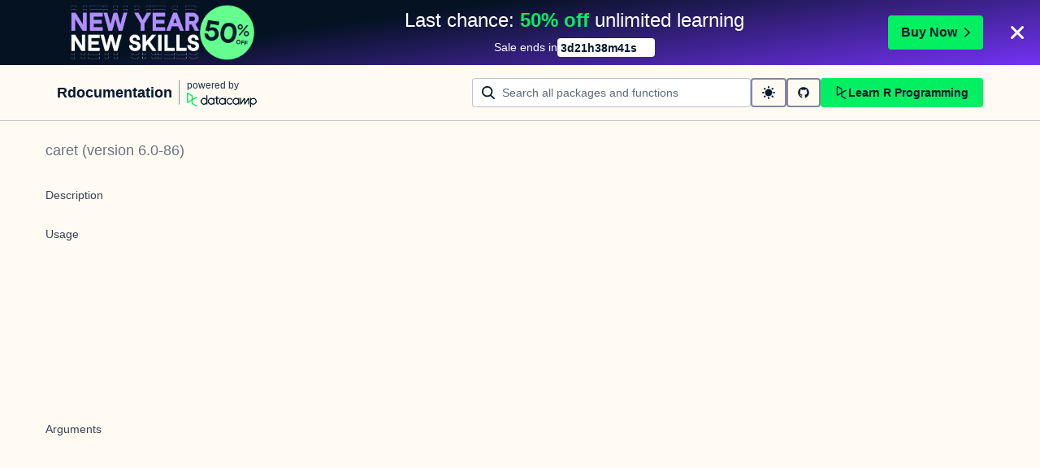

--- FILE ---
content_type: text/html; charset=utf-8
request_url: https://www.rdocumentation.org/packages/caret/versions/6.0-86/topics/sbf
body_size: 13464
content:
<!DOCTYPE html><html lang="en"><head><meta charSet="utf-8"/><meta name="viewport" content="width=device-width"/><title>sbf function - RDocumentation</title><meta content="&lt;p&gt;Model fitting after applying univariate filters&lt;/p&gt;" name="description"/><link href="https://www.rdocumentation.org/packages/caret/versions/6.0-92/topics/sbf" rel="canonical"/><meta name="next-head-count" content="5"/><link href="/favicon.ico" rel="icon"/><meta content="l7VjaJvG_OgqxbCyZDDtk_ykMcPXyqwTSoWnf94hGQk" name="google-site-verification"/><script>
              window.dataLayer = window.dataLayer || [];
            </script><script async="" referrerPolicy="no-referrer-when-downgrade" src="https://campaign-service.datacamp.com/api/v1/banner"></script><link rel="preload" href="/_next/static/css/418209da95a2e454.css" as="style"/><link rel="stylesheet" href="/_next/static/css/418209da95a2e454.css" data-n-g=""/><noscript data-n-css=""></noscript><script defer="" nomodule="" src="/_next/static/chunks/polyfills-42372ed130431b0a.js"></script><script src="/_next/static/chunks/webpack-36d12a75f0098f30.js" defer=""></script><script src="/_next/static/chunks/framework-e952fed463eb8e34.js" defer=""></script><script src="/_next/static/chunks/main-739f93b6791ccfee.js" defer=""></script><script src="/_next/static/chunks/pages/_app-aaebab68396f712c.js" defer=""></script><script src="/_next/static/chunks/1bfc9850-163edbd86fbcb6f5.js" defer=""></script><script src="/_next/static/chunks/289-2a1eb73498227e5c.js" defer=""></script><script src="/_next/static/chunks/587-dcbb100b14417358.js" defer=""></script><script src="/_next/static/chunks/57-2268aeb9685d4325.js" defer=""></script><script src="/_next/static/chunks/pages/packages/%5Bpackage%5D/versions/%5Bversion%5D/topics/%5Btopic%5D-e344879e9c6183dc.js" defer=""></script><script src="/_next/static/K-770KFBsZ7YLeygUb4tZ/_buildManifest.js" defer=""></script><script src="/_next/static/K-770KFBsZ7YLeygUb4tZ/_ssgManifest.js" defer=""></script></head><body><div id="__next"><style data-emotion="css 1p2l4tz">.css-1p2l4tz{display:-webkit-box;display:-webkit-flex;display:-ms-flexbox;display:flex;-webkit-flex-direction:column;-ms-flex-direction:column;flex-direction:column;gap:16px;margin:0 auto;max-width:1600px;padding:24px 16px;}.css-1p2l4tz[data-theme="dark"]{-webkit-print-color-scheme:dark;color-scheme:dark;--wf-bg--active:rgba(255, 255, 255, 0.1);--wf-bg--contrast:#213147;--wf-bg--contrast-inverse:#FFFFFF;--wf-bg--focus:rgba(255, 255, 255, 0.06);--wf-bg--hover:rgba(255, 255, 255, 0.06);--wf-bg--hover-strong:rgba(255, 255, 255, 0.2);--wf-bg--hover-strong-inverse:rgba(48, 57, 105, 0.1);--wf-bg--main:#05192D;--wf-bg--secondary:#13253A;--wf-bg--tertiary:#000820;--wf-bg--transparent:rgba(255, 255, 255, 0.2);--wf-bg--transparent-inverse:rgba(48, 57, 105, 0.1);--wf-blue--darker:#257DFE;--wf-blue--lighter:#72E5FE;--wf-blue--main:#5EB1FF;--wf-blue--text:#5EB1FF;--wf-blue--text-on-color:#05192D;--wf-blue--transparent:rgba(37, 125, 254, 0.15);--wf-border-color--focus-outline:#257DFE;--wf-border-color--interactive:rgba(255, 255, 255, 0.6);--wf-border-color--main:rgba(255, 255, 255, 0.15);--wf-border-color--strong:rgba(255, 255, 255, 0.3);--wf-box-shadow--medium:0px 3px 10px -1px rgba(0, 8, 32, 0.8);--wf-box-shadow--thick:0px 5px 15px -1px rgba(0, 8, 32, 0.8);--wf-box-shadow--thin:0px 0px 3px 0px rgba(0, 8, 32, 0.8);--wf-box-shadow--xthick:0px 8px 20px -4px rgba(0, 8, 32, 0.8);--wf-brand--darker:#00C74E;--wf-brand--lighter:#65FF8F;--wf-brand--main:#03EF62;--wf-brand--text:#FFFFFF;--wf-brand--text-on-color:#05192D;--wf-brand--text-subtle:rgba(255, 255, 255, 0.6);--wf-error--darker:#BE2705;--wf-error--lighter:#FF6752;--wf-error--main:#DD3400;--wf-error--text:#FF6752;--wf-error--text-on-color:#FFFFFF;--wf-error--transparent:rgba(255, 73, 48, 0.2);--wf-green--darker:#00C74E;--wf-green--lighter:#65FF8F;--wf-green--main:#03EF62;--wf-green--text:#03EF62;--wf-green--text-on-color:#05192D;--wf-green--transparent:rgba(101, 255, 143, 0.2);--wf-grey--darker:#E1E1E8;--wf-grey--lighter:#EFEFF5;--wf-grey--main:#E8E8EE;--wf-grey--subtler:#F7F7FC;--wf-grey--text:#F7F7FC;--wf-grey--text-on-color:#05192D;--wf-grey--transparent:rgba(255, 255, 255, 0.1);--wf-info--darker:#257DFE;--wf-info--lighter:#72E5FE;--wf-info--main:#5EB1FF;--wf-info--text:#5EB1FF;--wf-info--text-on-color:#05192D;--wf-info--transparent:rgba(94, 177, 225, 0.2);--wf-navy--darker:#000820;--wf-navy--lighter:#13253A;--wf-navy--main:#05192D;--wf-navy--subtler:#213147;--wf-navy--text:#213147;--wf-navy--text-on-color:#FFFFFF;--wf-navy--transparent:rgba(5, 25, 45, 0.1);--wf-orange--darker:#D87300;--wf-orange--lighter:#FFBC4B;--wf-orange--main:#FF931E;--wf-orange--text:#FF931E;--wf-orange--text-on-color:#05192D;--wf-orange--transparent:rgba(255, 147, 30, 0.2);--wf-pink--darker:#DC4D8B;--wf-pink--lighter:#FF95CF;--wf-pink--main:#FF80B4;--wf-pink--text:#FF80B4;--wf-pink--text-on-color:#05192D;--wf-pink--transparent:rgba(220, 77, 139, 0.2);--wf-purple--darker:#5646A5;--wf-purple--lighter:#B08EFF;--wf-purple--main:#7933FF;--wf-purple--text:#B08EFF;--wf-purple--text-on-color:#FFFFFF;--wf-purple--transparent:rgba(121, 51, 255, 0.18);--wf-red--darker:#BE2705;--wf-red--lighter:#FF6752;--wf-red--main:#DD3400;--wf-red--text:#FF6752;--wf-red--text-on-color:#FFFFFF;--wf-red--transparent:rgba(190, 39, 5, 0.16);--wf-success--darker:#00C74E;--wf-success--lighter:#65FF8F;--wf-success--main:#03EF62;--wf-success--text:#03EF62;--wf-success--text-on-color:#05192D;--wf-success--transparent:rgba(3, 239, 98, 0.2);--wf-text--inverse:#05192D;--wf-text--inverse-subtle:#5D6A77;--wf-text--link:#5EB1FF;--wf-text--main:#EFEFF5;--wf-text--secondary:#E1E1E8;--wf-text--subtle:#9BA3AB;--wf-transparent-grey--darker:rgba(255, 255, 255, 0.3);--wf-transparent-grey--lighter:rgba(255, 255, 255, 0.15);--wf-transparent-grey--main:rgba(255, 255, 255, 0.2);--wf-transparent-grey--subtler:rgba(255, 255, 255, 0.1);--wf-transparent-grey--text:#E1E1E8;--wf-transparent-grey--text-on-color:#FFFFFF;--wf-upgrade--darker:#5646A5;--wf-upgrade--lighter:#B08EFF;--wf-upgrade--main:#7933FF;--wf-upgrade--text:#B08EFF;--wf-upgrade--text-on-color:#FFFFFF;--wf-upgrade--transparent:rgba(121, 51, 255, 0.2);--wf-warning--darker:#D87300;--wf-warning--lighter:#FFBC4B;--wf-warning--main:#FF931E;--wf-warning--text:#FF931E;--wf-warning--text-on-color:#05192D;--wf-warning--transparent:rgba(255, 188, 75, 0.2);--wf-white--main:#FFFFFF;--wf-white--text:#FFFFFF;--wf-white--text-on-color:#05192D;--wf-white--transparent:rgba(255, 255, 255, 0.2);--wf-yellow--darker:#CFA600;--wf-yellow--lighter:#FFEC3C;--wf-yellow--main:#FCCE0D;--wf-yellow--text:#FCCE0D;--wf-yellow--text-on-color:#05192D;--wf-yellow--transparent:rgba(252, 206, 13, 0.18);}.css-1p2l4tz[data-theme="light"]{-webkit-print-color-scheme:light;color-scheme:light;--wf-bg--active:rgba(48, 57, 105, 0.1);--wf-bg--contrast:#FFFFFF;--wf-bg--contrast-inverse:#05192D;--wf-bg--focus:rgba(48, 57, 105, 0.06);--wf-bg--hover:rgba(48, 57, 105, 0.06);--wf-bg--hover-strong:rgba(48, 57, 105, 0.1);--wf-bg--hover-strong-inverse:rgba(255, 255, 255, 0.2);--wf-bg--main:#F7F7FC;--wf-bg--secondary:#EFEFF5;--wf-bg--tertiary:#E8E8EE;--wf-bg--transparent:rgba(48, 57, 105, 0.1);--wf-bg--transparent-inverse:rgba(255, 255, 255, 0.2);--wf-blue--darker:#257DFE;--wf-blue--lighter:#72E5FE;--wf-blue--main:#5EB1FF;--wf-blue--text:#0065D1;--wf-blue--text-on-color:#05192D;--wf-blue--transparent:rgba(37, 125, 254, 0.12);--wf-border-color--focus-outline:#257DFE;--wf-border-color--interactive:rgba(48, 57, 105, 0.6);--wf-border-color--main:rgba(48, 57, 105, 0.15);--wf-border-color--strong:rgba(48, 57, 105, 0.3);--wf-box-shadow--medium:0px 1px 4px -1px rgba(48, 57, 105, 0.3);--wf-box-shadow--thick:0px 3px 5px -1px rgba(48, 57, 105, 0.3);--wf-box-shadow--thin:0px 0px 2px 0px rgba(48, 57, 105, 0.3);--wf-box-shadow--xthick:0px 8px 12px -4px rgba(48, 57, 105, 0.3);--wf-brand--darker:#00C74E;--wf-brand--lighter:#65FF8F;--wf-brand--main:#03EF62;--wf-brand--text:#05192D;--wf-brand--text-on-color:#05192D;--wf-brand--text-subtle:rgba(48, 57, 105, 0.6);--wf-error--darker:#BE2705;--wf-error--lighter:#FF6752;--wf-error--main:#DD3400;--wf-error--text:#C01100;--wf-error--text-on-color:#FFFFFF;--wf-error--transparent:rgba(255, 73, 48, 0.1);--wf-green--darker:#00C74E;--wf-green--lighter:#65FF8F;--wf-green--main:#03EF62;--wf-green--text:#008031;--wf-green--text-on-color:#05192D;--wf-green--transparent:rgba(101, 255, 143, 0.2);--wf-grey--darker:#E1E1E8;--wf-grey--lighter:#EFEFF5;--wf-grey--main:#E8E8EE;--wf-grey--subtler:#F7F7FC;--wf-grey--text:#848492;--wf-grey--text-on-color:#05192D;--wf-grey--transparent:rgba(48, 57, 105, 0.1);--wf-info--darker:#257DFE;--wf-info--lighter:#72E5FE;--wf-info--main:#5EB1FF;--wf-info--text:#0065D1;--wf-info--text-on-color:#05192D;--wf-info--transparent:rgba(94, 177, 225, 0.2);--wf-navy--darker:#000820;--wf-navy--lighter:#13253A;--wf-navy--main:#05192D;--wf-navy--subtler:#213147;--wf-navy--text:#05192D;--wf-navy--text-on-color:#FFFFFF;--wf-navy--transparent:rgba(5, 25, 45, 0.1);--wf-orange--darker:#D87300;--wf-orange--lighter:#FFBC4B;--wf-orange--main:#FF931E;--wf-orange--text:#A85200;--wf-orange--text-on-color:#05192D;--wf-orange--transparent:rgba(255, 188, 75, 0.2);--wf-pink--darker:#DC4D8B;--wf-pink--lighter:#FF95CF;--wf-pink--main:#FF80B4;--wf-pink--text:#BF3072;--wf-pink--text-on-color:#05192D;--wf-pink--transparent:rgba(255, 149, 207, 0.18);--wf-purple--darker:#5646A5;--wf-purple--lighter:#B08EFF;--wf-purple--main:#7933FF;--wf-purple--text:#5646A5;--wf-purple--text-on-color:#FFFFFF;--wf-purple--transparent:rgba(121, 51, 255, 0.18);--wf-red--darker:#BE2705;--wf-red--lighter:#FF6752;--wf-red--main:#DD3400;--wf-red--text:#C01100;--wf-red--text-on-color:#FFFFFF;--wf-red--transparent:rgba(255, 73, 48, 0.18);--wf-success--darker:#00C74E;--wf-success--lighter:#65FF8F;--wf-success--main:#03EF62;--wf-success--text:#008031;--wf-success--text-on-color:#05192D;--wf-success--transparent:rgba(3, 239, 98, 0.1);--wf-text--inverse:#FFFFFF;--wf-text--inverse-subtle:#9BA3AB;--wf-text--link:#0065D1;--wf-text--main:#05192D;--wf-text--secondary:#213147;--wf-text--subtle:#5D6A77;--wf-transparent-grey--darker:rgba(48, 57, 105, 0.3);--wf-transparent-grey--lighter:rgba(48, 57, 105, 0.15);--wf-transparent-grey--main:rgba(48, 57, 105, 0.2);--wf-transparent-grey--subtler:rgba(48, 57, 105, 0.1);--wf-transparent-grey--text:#595D78;--wf-transparent-grey--text-on-color:#05192D;--wf-upgrade--darker:#5646A5;--wf-upgrade--lighter:#B08EFF;--wf-upgrade--main:#7933FF;--wf-upgrade--text:#5646A5;--wf-upgrade--text-on-color:#FFFFFF;--wf-upgrade--transparent:rgba(121, 51, 255, 0.1);--wf-warning--darker:#D87300;--wf-warning--lighter:#FFBC4B;--wf-warning--main:#FF931E;--wf-warning--text:#A85200;--wf-warning--text-on-color:#05192D;--wf-warning--transparent:rgba(255, 188, 75, 0.2);--wf-white--main:#FFFFFF;--wf-white--text:#FFFFFF;--wf-white--text-on-color:#05192D;--wf-white--transparent:rgba(255, 255, 255, 0.2);--wf-yellow--darker:#CFA600;--wf-yellow--lighter:#FFEC3C;--wf-yellow--main:#FCCE0D;--wf-yellow--text:#926904;--wf-yellow--text-on-color:#05192D;--wf-yellow--transparent:rgba(255, 236, 60, 0.2);}@media screen and (min-width: 820px){.css-1p2l4tz{-webkit-align-items:center;-webkit-box-align:center;-ms-flex-align:center;align-items:center;-webkit-flex-direction:unset;-ms-flex-direction:unset;flex-direction:unset;gap:0;-webkit-box-pack:justify;-webkit-justify-content:space-between;justify-content:space-between;padding:16px 70px;}}</style><header class="css-1p2l4tz"><nav><style data-emotion="css 1pin2rm">.css-1pin2rm{display:-webkit-box;display:-webkit-flex;display:-ms-flexbox;display:flex;-webkit-align-items:center;-webkit-box-align:center;-ms-flex-align:center;align-items:center;}.css-1pin2rm:hover{cursor:pointer;}</style><div class="css-1pin2rm"><a href="/"><style data-emotion="css 73ljzu">.css-73ljzu{color:var(--wf-text--main, #05192D);margin:0;}</style><style data-emotion="css qlpanj">.css-qlpanj{font-weight:800;line-height:1.25;margin-bottom:8px;font-size:18px;color:var(--wf-text--main, #05192D);margin:0;}</style><style data-emotion="css 1udsrj">.css-1udsrj{color:var(--wf-text--main, #05192D);font-family:Studio-Feixen-Sans,Arial,sans-serif;font-weight:400;line-height:1.5;margin:0;padding:0;font-size:14px;font-weight:800;line-height:1.25;margin-bottom:8px;font-size:18px;color:var(--wf-text--main, #05192D);margin:0;}</style><h2 class="css-1udsrj">Rdocumentation</h2></a><div><style data-emotion="css sncmsb">.css-sncmsb{border:1px inset;color:var(--wf-border-color--strong, rgba(48, 57, 105, 0.3));display:block;height:30px;margin:0 8px;width:1px;}</style><hr class="css-sncmsb"/></div><style data-emotion="css j7qwjs">.css-j7qwjs{display:-webkit-box;display:-webkit-flex;display:-ms-flexbox;display:flex;-webkit-flex-direction:column;-ms-flex-direction:column;flex-direction:column;}</style><a href="https://www.datacamp.com" class="css-j7qwjs"><style data-emotion="css 17bjunk">.css-17bjunk{margin-bottom:8px;color:var(--wf-text--subtle, #5D6A77);}</style><style data-emotion="css 88f09c">.css-88f09c{color:var(--wf-text--main, #05192D);font-family:Studio-Feixen-Sans,Arial,sans-serif;font-weight:400;line-height:1.5;margin:0;padding:0;font-size:12px;margin-bottom:8px;color:var(--wf-text--subtle, #5D6A77);}</style><p style="color:var(--wf-text--secondary, #213147);margin-bottom:0" class="css-88f09c">powered by</p><style data-emotion="css 1ywujyj">.css-1ywujyj{-webkit-flex-shrink:0;-ms-flex-negative:0;flex-shrink:0;height:18px;width:86px;}</style><style data-emotion="css 1s9fzvj">.css-1s9fzvj{-webkit-flex-shrink:0;-ms-flex-negative:0;flex-shrink:0;height:18px;width:86px;}</style><svg viewBox="0 0 173 36" xml:space="preserve" xmlns="http://www.w3.org/2000/svg" class="css-1s9fzvj"><path clip-rule="evenodd" d="M42.56 27.099a5.694 5.694 0 1 1 0-11.387 5.694 5.694 0 0 1 0 11.387zm5.704-20.622v8.853a8.335 8.335 0 1 0 0 12.149v1.835h2.632V6.477h-2.632zm73.28 20.622a5.694 5.694 0 1 1 0-11.387 5.694 5.694 0 0 1 0 11.387zm8.333-5.694v-8.246h-2.631v2.171a8.334 8.334 0 0 0-11.66.243 8.333 8.333 0 0 0 0 11.663 8.334 8.334 0 0 0 11.66.243v1.835h2.632v-7.909h-.001zm20.987-7.634a1.294 1.294 0 0 1 1.109-.622h.507c1.075 0 1.947.872 1.947 1.947v14.218h-2.686V17.269c-1.239 2-5.674 9.25-7.003 11.424a1.299 1.299 0 0 1-1.108.621h-.548a1.298 1.298 0 0 1-1.298-1.298V17.238a1886.566 1886.566 0 0 0-7.31 11.954l-.074.122h-2.574v-16.16h2.684v.034l-.062 11.147 6.438-10.56a1.3 1.3 0 0 1 1.109-.622h.511c1.073 0 1.944.869 1.947 1.942 0 2.971.014 8.382.014 9.17l6.397-10.494zm-37.92 12.541a8.33 8.33 0 1 1-9.05-12.906 8.332 8.332 0 0 1 9.26 3.403l-2.524 1.312a5.533 5.533 0 1 0-.379 6.879l2.693 1.312zm51.542.8a5.694 5.694 0 0 1-5.68-5.352v-.682a5.695 5.695 0 1 1 5.684 6.035l-.004-.001zm.004-14.026a8.3 8.3 0 0 0-5.684 2.24v-2.168h-2.632V35.91h2.632v-8.4a8.331 8.331 0 0 0 10.017 1.025 8.331 8.331 0 0 0-4.333-15.45v.001zM75.277 15.68v9.938c0 .589.478 1.067 1.067 1.067h3.064v2.629h-3.062a3.7 3.7 0 0 1-3.696-3.696l-.01-9.938h-2.838v-2.56h2.838V8.702h2.635v4.427h4.672v2.55h-4.67v.001zm12.757 11.418a5.694 5.694 0 1 1 0-11.389 5.694 5.694 0 0 1 0 11.389zm5.702-13.941v2.173a8.335 8.335 0 1 0 0 12.149v1.835h2.632v-16.16l-2.632.003zM60.285 27.099a5.694 5.694 0 1 1 0-11.387 5.694 5.694 0 0 1 0 11.387zm5.702-13.941v2.171a8.335 8.335 0 1 0 0 12.149v1.835h2.63v-16.16l-2.63.005z" fill="var(--wf-brand--text, #05192D)" fill-rule="evenodd"></path><path clip-rule="evenodd" d="M11.699 8.514v8.333L2.858 21.89V3.44l8.841 5.074zm2.861 17.507v-7.51l11.84-6.757-2.88-1.65-8.96 5.112V7.68a1.442 1.442 0 0 0-.718-1.242L3.056.256C3.027.238 2.998.224 2.97.21A2.064 2.064 0 0 0 0 2.07v21.184a2.067 2.067 0 0 0 2.971 1.865l.082-.042 8.64-4.933v6.72c.002.513.277.987.722 1.243L23.502 34.4l2.88-1.651-11.822-6.728z" fill="var(--wf-brand--main, #03EF62)" fill-rule="evenodd"></path></svg></a></div></nav><style data-emotion="css bnvfy4">.css-bnvfy4{-webkit-align-items:center;-webkit-box-align:center;-ms-flex-align:center;align-items:center;display:-webkit-box;display:-webkit-flex;display:-ms-flexbox;display:flex;-webkit-flex-direction:column-reverse;-ms-flex-direction:column-reverse;flex-direction:column-reverse;gap:16px;}@media screen and (min-width: 820px){.css-bnvfy4{-webkit-flex-direction:unset;-ms-flex-direction:unset;flex-direction:unset;-webkit-box-pack:justify;-webkit-justify-content:space-between;justify-content:space-between;}}</style><div class="css-bnvfy4"><form style="width:100%"><style data-emotion="css ng9ybj">.css-ng9ybj{position:relative;width:100%;height:36px;opacity:1;}.css-ng9ybj::after{border-radius:6px;content:"";display:block;inset:0;margin:-2px;pointer-events:none;position:absolute;-webkit-transition:box-shadow 125ms ease-out;transition:box-shadow 125ms ease-out;z-index:1;}</style><div class="css-ng9ybj"><style data-emotion="css 1vuq09w">.css-1vuq09w{-webkit-align-items:center;-webkit-box-align:center;-ms-flex-align:center;align-items:center;color:var(--wf-text--main, #05192D);display:-webkit-box;display:-webkit-flex;display:-ms-flexbox;display:flex;height:100%;pointer-events:none;position:absolute;top:0;z-index:1;left:12px;}</style><div class="css-1vuq09w"><svg aria-hidden="true" height="16" width="16" viewBox="0 0 18 18" data-testid="search-icon"><path fill="currentColor" d="m13.26 12.303 4.408 3.953a1 1 0 0 1-1.336 1.488L11.78 13.66a7.5 7.5 0 1 1 1.482-1.358ZM7.5 13a5.5 5.5 0 1 0 0-11 5.5 5.5 0 0 0 0 11Z"></path></svg></div><style data-emotion="css 19l8hon">.css-19l8hon{-webkit-appearance:none;-moz-appearance:none;-ms-appearance:none;appearance:none;background-color:var(--wf-bg--contrast, #FFFFFF);border:1px solid var(--wf-border-color--strong, rgba(48, 57, 105, 0.3));border-radius:4px;color:var(--wf-text--main, #05192D);cursor:text;display:-webkit-box;display:-webkit-flex;display:-ms-flexbox;display:flex;font-family:Studio-Feixen-Sans,Arial,sans-serif;font-weight:400;height:100%;line-height:1.5;outline:0;width:100%;font-size:14px;padding-left:36px;padding-right:12px;}.css-19l8hon::-ms-clear,.css-19l8hon::-ms-reveal{display:none;height:0;width:0;}.css-19l8hon::-webkit-search-decoration,.css-19l8hon::-webkit-search-cancel-button,.css-19l8hon::-webkit-search-results-button,.css-19l8hon::-webkit-search-results-decoration{display:none;}.css-19l8hon::-webkit-input-placeholder{color:var(--wf-text--subtle, #5D6A77);opacity:1;}.css-19l8hon::-moz-placeholder{color:var(--wf-text--subtle, #5D6A77);opacity:1;}.css-19l8hon:-ms-input-placeholder{color:var(--wf-text--subtle, #5D6A77);opacity:1;}.css-19l8hon::placeholder{color:var(--wf-text--subtle, #5D6A77);opacity:1;}.css-19l8hon:-webkit-autofill{box-shadow:0 0 0 36px white inset;}.css-19l8hon:disabled{cursor:default;}</style><input id="searchBarNav" name="searchBarNav" placeholder="Search all packages and functions" style="flex-grow:1;min-width:343px" aria-invalid="false" type="search" class="css-19l8hon" value=""/></div></form><style data-emotion="css ns1lu0">.css-ns1lu0{display:-webkit-box;display:-webkit-flex;display:-ms-flexbox;display:flex;-webkit-flex:1 1 100%;-ms-flex:1 1 100%;flex:1 1 100%;-webkit-box-flex:1;-webkit-flex-grow:1;-ms-flex-positive:1;flex-grow:1;gap:8px;width:100%;}</style><div class="css-ns1lu0"><style data-emotion="css 1uda3wf">.css-1uda3wf{height:36px;padding:12px;}</style><style data-emotion="css x1oebj">.css-x1oebj{-webkit-align-items:center;-webkit-box-align:center;-ms-flex-align:center;align-items:center;border-color:transparent;border-radius:4px;border-style:solid;border-width:2px;cursor:pointer;display:-webkit-inline-box;display:-webkit-inline-flex;display:-ms-inline-flexbox;display:inline-flex;-webkit-flex-direction:column;-ms-flex-direction:column;flex-direction:column;-webkit-flex-shrink:0;-ms-flex-negative:0;flex-shrink:0;font-family:Studio-Feixen-Sans,Arial,sans-serif;font-weight:800;-webkit-box-pack:center;-ms-flex-pack:center;-webkit-justify-content:center;justify-content:center;line-height:1;margin:0;outline:0;padding:0;position:relative;-webkit-text-decoration:none;text-decoration:none;-webkit-transition:background-color 125ms ease-out;transition:background-color 125ms ease-out;-webkit-user-select:none;-moz-user-select:none;-ms-user-select:none;user-select:none;vertical-align:middle;background-color:transparent;color:var(--wf-text--main, #05192D);font-size:var(--wf-button--medium, 14px);height:36px;min-width:36px;width:auto;padding-left:16px;padding-right:16px;border-color:var(--wf-border-color--interactive, rgba(48, 57, 105, 0.6));height:36px;padding:12px;}.css-x1oebj::before{border-radius:2px;content:"";display:block;height:100%;inset:0;position:absolute;width:100%;z-index:0;}.css-x1oebj::before{border-radius:2px;margin:0;}.css-x1oebj:active{background-color:transparent;}.css-x1oebj:disabled{cursor:default;opacity:0.4;pointer-events:none;}.css-x1oebj:hover::before{background-color:var(--wf-bg--hover, rgba(48, 57, 105, 0.06));}.css-x1oebj >*{z-index:1;}</style><button class="p-1 css-x1oebj" aria-label="toggle dark mode" type="button"><style data-emotion="css 61bni1">.css-61bni1{-webkit-align-items:center;-webkit-box-align:center;-ms-flex-align:center;align-items:center;display:-webkit-box;display:-webkit-flex;display:-ms-flexbox;display:flex;height:100%;gap:8px;}</style><span class="css-61bni1"><svg aria-hidden="true" height="16" width="16" viewBox="0 0 18 18"><path fill="currentColor" d="M9 14A5 5 0 1 1 9 4a5 5 0 0 1 0 10ZM3 9a1 1 0 0 1-1 1H1a1 1 0 1 1 0-2h1a1 1 0 0 1 1 1Zm15 0a1 1 0 0 1-1 1h-1a1 1 0 0 1 0-2h1a1 1 0 0 1 1 1ZM9 0a1 1 0 0 1 1 1v1a1 1 0 1 1-2 0V1a1 1 0 0 1 1-1Zm0 15a1 1 0 0 1 1 1v1a1 1 0 0 1-2 0v-1a1 1 0 0 1 1-1Zm6.364-12.364a1 1 0 0 1 0 1.414l-.707.707a1 1 0 1 1-1.414-1.414l.707-.707a1 1 0 0 1 1.414 0ZM4.757 13.243a1 1 0 0 1 0 1.414l-.707.707a1 1 0 0 1-1.414-1.414l.707-.707a1 1 0 0 1 1.414 0ZM2.636 2.636a1 1 0 0 1 1.414 0l.707.707a1 1 0 0 1-1.414 1.414l-.707-.707a1 1 0 0 1 0-1.414Zm10.607 10.607a1 1 0 0 1 1.414 0l.707.707a1 1 0 1 1-1.414 1.414l-.707-.707a1 1 0 0 1 0-1.414Z"></path></svg></span></button><a href="https://github.com/datacamp/rdocumentation-2.0" rel="noopener noreferrer" target="_blank" class="css-x1oebj" aria-label="github repository"><span class="css-61bni1"><svg stroke="currentColor" fill="currentColor" stroke-width="0" viewBox="0 0 496 512" height="1em" width="1em" xmlns="http://www.w3.org/2000/svg"><path d="M165.9 397.4c0 2-2.3 3.6-5.2 3.6-3.3.3-5.6-1.3-5.6-3.6 0-2 2.3-3.6 5.2-3.6 3-.3 5.6 1.3 5.6 3.6zm-31.1-4.5c-.7 2 1.3 4.3 4.3 4.9 2.6 1 5.6 0 6.2-2s-1.3-4.3-4.3-5.2c-2.6-.7-5.5.3-6.2 2.3zm44.2-1.7c-2.9.7-4.9 2.6-4.6 4.9.3 2 2.9 3.3 5.9 2.6 2.9-.7 4.9-2.6 4.6-4.6-.3-1.9-3-3.2-5.9-2.9zM244.8 8C106.1 8 0 113.3 0 252c0 110.9 69.8 205.8 169.5 239.2 12.8 2.3 17.3-5.6 17.3-12.1 0-6.2-.3-40.4-.3-61.4 0 0-70 15-84.7-29.8 0 0-11.4-29.1-27.8-36.6 0 0-22.9-15.7 1.6-15.4 0 0 24.9 2 38.6 25.8 21.9 38.6 58.6 27.5 72.9 20.9 2.3-16 8.8-27.1 16-33.7-55.9-6.2-112.3-14.3-112.3-110.5 0-27.5 7.6-41.3 23.6-58.9-2.6-6.5-11.1-33.3 2.6-67.9 20.9-6.5 69 27 69 27 20-5.6 41.5-8.5 62.8-8.5s42.8 2.9 62.8 8.5c0 0 48.1-33.6 69-27 13.7 34.7 5.2 61.4 2.6 67.9 16 17.7 25.8 31.5 25.8 58.9 0 96.5-58.9 104.2-114.8 110.5 9.2 7.9 17 22.9 17 46.4 0 33.7-.3 75.4-.3 83.6 0 6.5 4.6 14.4 17.3 12.1C428.2 457.8 496 362.9 496 252 496 113.3 383.5 8 244.8 8zM97.2 352.9c-1.3 1-1 3.3.7 5.2 1.6 1.6 3.9 2.3 5.2 1 1.3-1 1-3.3-.7-5.2-1.6-1.6-3.9-2.3-5.2-1zm-10.8-8.1c-.7 1.3.3 2.9 2.3 3.9 1.6 1 3.6.7 4.3-.7.7-1.3-.3-2.9-2.3-3.9-2-.6-3.6-.3-4.3.7zm32.4 35.6c-1.6 1.3-1 4.3 1.3 6.2 2.3 2.3 5.2 2.6 6.5 1 1.3-1.3.7-4.3-1.3-6.2-2.2-2.3-5.2-2.6-6.5-1zm-11.4-14.7c-1.6 1-1.6 3.6 0 5.9 1.6 2.3 4.3 3.3 5.6 2.3 1.6-1.3 1.6-3.9 0-6.2-1.4-2.3-4-3.3-5.6-2z"></path></svg></span></a><style data-emotion="css k6w0d8">.css-k6w0d8{height:36px;-webkit-box-flex:1;-webkit-flex-grow:1;-ms-flex-positive:1;flex-grow:1;padding:8px 16px;}</style><style data-emotion="css pzoch">.css-pzoch{-webkit-align-items:center;-webkit-box-align:center;-ms-flex-align:center;align-items:center;border-color:transparent;border-radius:4px;border-style:solid;border-width:2px;cursor:pointer;display:-webkit-inline-box;display:-webkit-inline-flex;display:-ms-inline-flexbox;display:inline-flex;-webkit-flex-direction:column;-ms-flex-direction:column;flex-direction:column;-webkit-flex-shrink:0;-ms-flex-negative:0;flex-shrink:0;font-family:Studio-Feixen-Sans,Arial,sans-serif;font-weight:800;-webkit-box-pack:center;-ms-flex-pack:center;-webkit-justify-content:center;justify-content:center;line-height:1;margin:0;outline:0;padding:0;position:relative;-webkit-text-decoration:none;text-decoration:none;-webkit-transition:background-color 125ms ease-out;transition:background-color 125ms ease-out;-webkit-user-select:none;-moz-user-select:none;-ms-user-select:none;user-select:none;vertical-align:middle;background-color:var(--wf-brand--main, #03EF62);color:var(--wf-brand--text-on-color, #05192D);font-size:var(--wf-button--medium, 14px);height:36px;min-width:36px;width:auto;padding-left:16px;padding-right:16px;height:36px;-webkit-box-flex:1;-webkit-flex-grow:1;-ms-flex-positive:1;flex-grow:1;padding:8px 16px;}.css-pzoch::before{border-radius:2px;content:"";display:block;height:100%;inset:0;position:absolute;width:100%;z-index:0;}.css-pzoch:active{background-color:var(--wf-brand--main, #03EF62);}.css-pzoch:disabled{cursor:default;opacity:0.4;pointer-events:none;}.css-pzoch:hover{border-color:var(--wf-bg--hover-strong, rgba(48, 57, 105, 0.1));}.css-pzoch:hover::before{background-color:var(--wf-bg--hover-strong, rgba(48, 57, 105, 0.1));}.css-pzoch >*{z-index:1;}</style><a href="https://www.datacamp.com/category/r" class="css-pzoch"><span class="css-61bni1"><svg aria-hidden="true" height="16" width="16" viewBox="0 0 18 18" style="flex-shrink:0"><path fill="currentColor" d="M8.122 4.454v4.36l-4.627 2.64V1.799l4.627 2.655Zm1.497 9.161v-3.93l6.195-3.535-1.507-.863L9.62 7.96V4.018a.754.754 0 0 0-.376-.65L3.599.133a1.08 1.08 0 0 0-1.6.95L2 12.168a1.082 1.082 0 0 0 1.555.976l.042-.022 4.522-2.581v3.516c0 .27.144.517.377.651L14.298 18l1.507-.864-6.186-3.52Z"></path></svg>Learn R Programming</span></a></div></div></header><style data-emotion="css 1x0bpc3">.css-1x0bpc3{border-color:var(--wf-border-color--strong, rgba(48, 57, 105, 0.3));}.css-1x0bpc3[data-theme="dark"]{-webkit-print-color-scheme:dark;color-scheme:dark;--wf-bg--active:rgba(255, 255, 255, 0.1);--wf-bg--contrast:#213147;--wf-bg--contrast-inverse:#FFFFFF;--wf-bg--focus:rgba(255, 255, 255, 0.06);--wf-bg--hover:rgba(255, 255, 255, 0.06);--wf-bg--hover-strong:rgba(255, 255, 255, 0.2);--wf-bg--hover-strong-inverse:rgba(48, 57, 105, 0.1);--wf-bg--main:#05192D;--wf-bg--secondary:#13253A;--wf-bg--tertiary:#000820;--wf-bg--transparent:rgba(255, 255, 255, 0.2);--wf-bg--transparent-inverse:rgba(48, 57, 105, 0.1);--wf-blue--darker:#257DFE;--wf-blue--lighter:#72E5FE;--wf-blue--main:#5EB1FF;--wf-blue--text:#5EB1FF;--wf-blue--text-on-color:#05192D;--wf-blue--transparent:rgba(37, 125, 254, 0.15);--wf-border-color--focus-outline:#257DFE;--wf-border-color--interactive:rgba(255, 255, 255, 0.6);--wf-border-color--main:rgba(255, 255, 255, 0.15);--wf-border-color--strong:rgba(255, 255, 255, 0.3);--wf-box-shadow--medium:0px 3px 10px -1px rgba(0, 8, 32, 0.8);--wf-box-shadow--thick:0px 5px 15px -1px rgba(0, 8, 32, 0.8);--wf-box-shadow--thin:0px 0px 3px 0px rgba(0, 8, 32, 0.8);--wf-box-shadow--xthick:0px 8px 20px -4px rgba(0, 8, 32, 0.8);--wf-brand--darker:#00C74E;--wf-brand--lighter:#65FF8F;--wf-brand--main:#03EF62;--wf-brand--text:#FFFFFF;--wf-brand--text-on-color:#05192D;--wf-brand--text-subtle:rgba(255, 255, 255, 0.6);--wf-error--darker:#BE2705;--wf-error--lighter:#FF6752;--wf-error--main:#DD3400;--wf-error--text:#FF6752;--wf-error--text-on-color:#FFFFFF;--wf-error--transparent:rgba(255, 73, 48, 0.2);--wf-green--darker:#00C74E;--wf-green--lighter:#65FF8F;--wf-green--main:#03EF62;--wf-green--text:#03EF62;--wf-green--text-on-color:#05192D;--wf-green--transparent:rgba(101, 255, 143, 0.2);--wf-grey--darker:#E1E1E8;--wf-grey--lighter:#EFEFF5;--wf-grey--main:#E8E8EE;--wf-grey--subtler:#F7F7FC;--wf-grey--text:#F7F7FC;--wf-grey--text-on-color:#05192D;--wf-grey--transparent:rgba(255, 255, 255, 0.1);--wf-info--darker:#257DFE;--wf-info--lighter:#72E5FE;--wf-info--main:#5EB1FF;--wf-info--text:#5EB1FF;--wf-info--text-on-color:#05192D;--wf-info--transparent:rgba(94, 177, 225, 0.2);--wf-navy--darker:#000820;--wf-navy--lighter:#13253A;--wf-navy--main:#05192D;--wf-navy--subtler:#213147;--wf-navy--text:#213147;--wf-navy--text-on-color:#FFFFFF;--wf-navy--transparent:rgba(5, 25, 45, 0.1);--wf-orange--darker:#D87300;--wf-orange--lighter:#FFBC4B;--wf-orange--main:#FF931E;--wf-orange--text:#FF931E;--wf-orange--text-on-color:#05192D;--wf-orange--transparent:rgba(255, 147, 30, 0.2);--wf-pink--darker:#DC4D8B;--wf-pink--lighter:#FF95CF;--wf-pink--main:#FF80B4;--wf-pink--text:#FF80B4;--wf-pink--text-on-color:#05192D;--wf-pink--transparent:rgba(220, 77, 139, 0.2);--wf-purple--darker:#5646A5;--wf-purple--lighter:#B08EFF;--wf-purple--main:#7933FF;--wf-purple--text:#B08EFF;--wf-purple--text-on-color:#FFFFFF;--wf-purple--transparent:rgba(121, 51, 255, 0.18);--wf-red--darker:#BE2705;--wf-red--lighter:#FF6752;--wf-red--main:#DD3400;--wf-red--text:#FF6752;--wf-red--text-on-color:#FFFFFF;--wf-red--transparent:rgba(190, 39, 5, 0.16);--wf-success--darker:#00C74E;--wf-success--lighter:#65FF8F;--wf-success--main:#03EF62;--wf-success--text:#03EF62;--wf-success--text-on-color:#05192D;--wf-success--transparent:rgba(3, 239, 98, 0.2);--wf-text--inverse:#05192D;--wf-text--inverse-subtle:#5D6A77;--wf-text--link:#5EB1FF;--wf-text--main:#EFEFF5;--wf-text--secondary:#E1E1E8;--wf-text--subtle:#9BA3AB;--wf-transparent-grey--darker:rgba(255, 255, 255, 0.3);--wf-transparent-grey--lighter:rgba(255, 255, 255, 0.15);--wf-transparent-grey--main:rgba(255, 255, 255, 0.2);--wf-transparent-grey--subtler:rgba(255, 255, 255, 0.1);--wf-transparent-grey--text:#E1E1E8;--wf-transparent-grey--text-on-color:#FFFFFF;--wf-upgrade--darker:#5646A5;--wf-upgrade--lighter:#B08EFF;--wf-upgrade--main:#7933FF;--wf-upgrade--text:#B08EFF;--wf-upgrade--text-on-color:#FFFFFF;--wf-upgrade--transparent:rgba(121, 51, 255, 0.2);--wf-warning--darker:#D87300;--wf-warning--lighter:#FFBC4B;--wf-warning--main:#FF931E;--wf-warning--text:#FF931E;--wf-warning--text-on-color:#05192D;--wf-warning--transparent:rgba(255, 188, 75, 0.2);--wf-white--main:#FFFFFF;--wf-white--text:#FFFFFF;--wf-white--text-on-color:#05192D;--wf-white--transparent:rgba(255, 255, 255, 0.2);--wf-yellow--darker:#CFA600;--wf-yellow--lighter:#FFEC3C;--wf-yellow--main:#FCCE0D;--wf-yellow--text:#FCCE0D;--wf-yellow--text-on-color:#05192D;--wf-yellow--transparent:rgba(252, 206, 13, 0.18);}.css-1x0bpc3[data-theme="light"]{-webkit-print-color-scheme:light;color-scheme:light;--wf-bg--active:rgba(48, 57, 105, 0.1);--wf-bg--contrast:#FFFFFF;--wf-bg--contrast-inverse:#05192D;--wf-bg--focus:rgba(48, 57, 105, 0.06);--wf-bg--hover:rgba(48, 57, 105, 0.06);--wf-bg--hover-strong:rgba(48, 57, 105, 0.1);--wf-bg--hover-strong-inverse:rgba(255, 255, 255, 0.2);--wf-bg--main:#F7F7FC;--wf-bg--secondary:#EFEFF5;--wf-bg--tertiary:#E8E8EE;--wf-bg--transparent:rgba(48, 57, 105, 0.1);--wf-bg--transparent-inverse:rgba(255, 255, 255, 0.2);--wf-blue--darker:#257DFE;--wf-blue--lighter:#72E5FE;--wf-blue--main:#5EB1FF;--wf-blue--text:#0065D1;--wf-blue--text-on-color:#05192D;--wf-blue--transparent:rgba(37, 125, 254, 0.12);--wf-border-color--focus-outline:#257DFE;--wf-border-color--interactive:rgba(48, 57, 105, 0.6);--wf-border-color--main:rgba(48, 57, 105, 0.15);--wf-border-color--strong:rgba(48, 57, 105, 0.3);--wf-box-shadow--medium:0px 1px 4px -1px rgba(48, 57, 105, 0.3);--wf-box-shadow--thick:0px 3px 5px -1px rgba(48, 57, 105, 0.3);--wf-box-shadow--thin:0px 0px 2px 0px rgba(48, 57, 105, 0.3);--wf-box-shadow--xthick:0px 8px 12px -4px rgba(48, 57, 105, 0.3);--wf-brand--darker:#00C74E;--wf-brand--lighter:#65FF8F;--wf-brand--main:#03EF62;--wf-brand--text:#05192D;--wf-brand--text-on-color:#05192D;--wf-brand--text-subtle:rgba(48, 57, 105, 0.6);--wf-error--darker:#BE2705;--wf-error--lighter:#FF6752;--wf-error--main:#DD3400;--wf-error--text:#C01100;--wf-error--text-on-color:#FFFFFF;--wf-error--transparent:rgba(255, 73, 48, 0.1);--wf-green--darker:#00C74E;--wf-green--lighter:#65FF8F;--wf-green--main:#03EF62;--wf-green--text:#008031;--wf-green--text-on-color:#05192D;--wf-green--transparent:rgba(101, 255, 143, 0.2);--wf-grey--darker:#E1E1E8;--wf-grey--lighter:#EFEFF5;--wf-grey--main:#E8E8EE;--wf-grey--subtler:#F7F7FC;--wf-grey--text:#848492;--wf-grey--text-on-color:#05192D;--wf-grey--transparent:rgba(48, 57, 105, 0.1);--wf-info--darker:#257DFE;--wf-info--lighter:#72E5FE;--wf-info--main:#5EB1FF;--wf-info--text:#0065D1;--wf-info--text-on-color:#05192D;--wf-info--transparent:rgba(94, 177, 225, 0.2);--wf-navy--darker:#000820;--wf-navy--lighter:#13253A;--wf-navy--main:#05192D;--wf-navy--subtler:#213147;--wf-navy--text:#05192D;--wf-navy--text-on-color:#FFFFFF;--wf-navy--transparent:rgba(5, 25, 45, 0.1);--wf-orange--darker:#D87300;--wf-orange--lighter:#FFBC4B;--wf-orange--main:#FF931E;--wf-orange--text:#A85200;--wf-orange--text-on-color:#05192D;--wf-orange--transparent:rgba(255, 188, 75, 0.2);--wf-pink--darker:#DC4D8B;--wf-pink--lighter:#FF95CF;--wf-pink--main:#FF80B4;--wf-pink--text:#BF3072;--wf-pink--text-on-color:#05192D;--wf-pink--transparent:rgba(255, 149, 207, 0.18);--wf-purple--darker:#5646A5;--wf-purple--lighter:#B08EFF;--wf-purple--main:#7933FF;--wf-purple--text:#5646A5;--wf-purple--text-on-color:#FFFFFF;--wf-purple--transparent:rgba(121, 51, 255, 0.18);--wf-red--darker:#BE2705;--wf-red--lighter:#FF6752;--wf-red--main:#DD3400;--wf-red--text:#C01100;--wf-red--text-on-color:#FFFFFF;--wf-red--transparent:rgba(255, 73, 48, 0.18);--wf-success--darker:#00C74E;--wf-success--lighter:#65FF8F;--wf-success--main:#03EF62;--wf-success--text:#008031;--wf-success--text-on-color:#05192D;--wf-success--transparent:rgba(3, 239, 98, 0.1);--wf-text--inverse:#FFFFFF;--wf-text--inverse-subtle:#9BA3AB;--wf-text--link:#0065D1;--wf-text--main:#05192D;--wf-text--secondary:#213147;--wf-text--subtle:#5D6A77;--wf-transparent-grey--darker:rgba(48, 57, 105, 0.3);--wf-transparent-grey--lighter:rgba(48, 57, 105, 0.15);--wf-transparent-grey--main:rgba(48, 57, 105, 0.2);--wf-transparent-grey--subtler:rgba(48, 57, 105, 0.1);--wf-transparent-grey--text:#595D78;--wf-transparent-grey--text-on-color:#05192D;--wf-upgrade--darker:#5646A5;--wf-upgrade--lighter:#B08EFF;--wf-upgrade--main:#7933FF;--wf-upgrade--text:#5646A5;--wf-upgrade--text-on-color:#FFFFFF;--wf-upgrade--transparent:rgba(121, 51, 255, 0.1);--wf-warning--darker:#D87300;--wf-warning--lighter:#FFBC4B;--wf-warning--main:#FF931E;--wf-warning--text:#A85200;--wf-warning--text-on-color:#05192D;--wf-warning--transparent:rgba(255, 188, 75, 0.2);--wf-white--main:#FFFFFF;--wf-white--text:#FFFFFF;--wf-white--text-on-color:#05192D;--wf-white--transparent:rgba(255, 255, 255, 0.2);--wf-yellow--darker:#CFA600;--wf-yellow--lighter:#FFEC3C;--wf-yellow--main:#FCCE0D;--wf-yellow--text:#926904;--wf-yellow--text-on-color:#05192D;--wf-yellow--transparent:rgba(255, 236, 60, 0.2);}</style><hr class="css-1x0bpc3"/><style data-emotion="css 7ker16">.css-7ker16{display:-webkit-box;display:-webkit-flex;display:-ms-flexbox;display:flex;-webkit-flex:1;-ms-flex:1;flex:1;-webkit-flex-direction:column;-ms-flex-direction:column;flex-direction:column;margin:0 auto;max-width:100%;padding:0 16px;}.css-7ker16[data-theme="dark"] *{-webkit-print-color-scheme:dark;color-scheme:dark;--wf-bg--active:rgba(255, 255, 255, 0.1);--wf-bg--contrast:#213147;--wf-bg--contrast-inverse:#FFFFFF;--wf-bg--focus:rgba(255, 255, 255, 0.06);--wf-bg--hover:rgba(255, 255, 255, 0.06);--wf-bg--hover-strong:rgba(255, 255, 255, 0.2);--wf-bg--hover-strong-inverse:rgba(48, 57, 105, 0.1);--wf-bg--main:#05192D;--wf-bg--secondary:#13253A;--wf-bg--tertiary:#000820;--wf-bg--transparent:rgba(255, 255, 255, 0.2);--wf-bg--transparent-inverse:rgba(48, 57, 105, 0.1);--wf-blue--darker:#257DFE;--wf-blue--lighter:#72E5FE;--wf-blue--main:#5EB1FF;--wf-blue--text:#5EB1FF;--wf-blue--text-on-color:#05192D;--wf-blue--transparent:rgba(37, 125, 254, 0.15);--wf-border-color--focus-outline:#257DFE;--wf-border-color--interactive:rgba(255, 255, 255, 0.6);--wf-border-color--main:rgba(255, 255, 255, 0.15);--wf-border-color--strong:rgba(255, 255, 255, 0.3);--wf-box-shadow--medium:0px 3px 10px -1px rgba(0, 8, 32, 0.8);--wf-box-shadow--thick:0px 5px 15px -1px rgba(0, 8, 32, 0.8);--wf-box-shadow--thin:0px 0px 3px 0px rgba(0, 8, 32, 0.8);--wf-box-shadow--xthick:0px 8px 20px -4px rgba(0, 8, 32, 0.8);--wf-brand--darker:#00C74E;--wf-brand--lighter:#65FF8F;--wf-brand--main:#03EF62;--wf-brand--text:#FFFFFF;--wf-brand--text-on-color:#05192D;--wf-brand--text-subtle:rgba(255, 255, 255, 0.6);--wf-error--darker:#BE2705;--wf-error--lighter:#FF6752;--wf-error--main:#DD3400;--wf-error--text:#FF6752;--wf-error--text-on-color:#FFFFFF;--wf-error--transparent:rgba(255, 73, 48, 0.2);--wf-green--darker:#00C74E;--wf-green--lighter:#65FF8F;--wf-green--main:#03EF62;--wf-green--text:#03EF62;--wf-green--text-on-color:#05192D;--wf-green--transparent:rgba(101, 255, 143, 0.2);--wf-grey--darker:#E1E1E8;--wf-grey--lighter:#EFEFF5;--wf-grey--main:#E8E8EE;--wf-grey--subtler:#F7F7FC;--wf-grey--text:#F7F7FC;--wf-grey--text-on-color:#05192D;--wf-grey--transparent:rgba(255, 255, 255, 0.1);--wf-info--darker:#257DFE;--wf-info--lighter:#72E5FE;--wf-info--main:#5EB1FF;--wf-info--text:#5EB1FF;--wf-info--text-on-color:#05192D;--wf-info--transparent:rgba(94, 177, 225, 0.2);--wf-navy--darker:#000820;--wf-navy--lighter:#13253A;--wf-navy--main:#05192D;--wf-navy--subtler:#213147;--wf-navy--text:#213147;--wf-navy--text-on-color:#FFFFFF;--wf-navy--transparent:rgba(5, 25, 45, 0.1);--wf-orange--darker:#D87300;--wf-orange--lighter:#FFBC4B;--wf-orange--main:#FF931E;--wf-orange--text:#FF931E;--wf-orange--text-on-color:#05192D;--wf-orange--transparent:rgba(255, 147, 30, 0.2);--wf-pink--darker:#DC4D8B;--wf-pink--lighter:#FF95CF;--wf-pink--main:#FF80B4;--wf-pink--text:#FF80B4;--wf-pink--text-on-color:#05192D;--wf-pink--transparent:rgba(220, 77, 139, 0.2);--wf-purple--darker:#5646A5;--wf-purple--lighter:#B08EFF;--wf-purple--main:#7933FF;--wf-purple--text:#B08EFF;--wf-purple--text-on-color:#FFFFFF;--wf-purple--transparent:rgba(121, 51, 255, 0.18);--wf-red--darker:#BE2705;--wf-red--lighter:#FF6752;--wf-red--main:#DD3400;--wf-red--text:#FF6752;--wf-red--text-on-color:#FFFFFF;--wf-red--transparent:rgba(190, 39, 5, 0.16);--wf-success--darker:#00C74E;--wf-success--lighter:#65FF8F;--wf-success--main:#03EF62;--wf-success--text:#03EF62;--wf-success--text-on-color:#05192D;--wf-success--transparent:rgba(3, 239, 98, 0.2);--wf-text--inverse:#05192D;--wf-text--inverse-subtle:#5D6A77;--wf-text--link:#5EB1FF;--wf-text--main:#EFEFF5;--wf-text--secondary:#E1E1E8;--wf-text--subtle:#9BA3AB;--wf-transparent-grey--darker:rgba(255, 255, 255, 0.3);--wf-transparent-grey--lighter:rgba(255, 255, 255, 0.15);--wf-transparent-grey--main:rgba(255, 255, 255, 0.2);--wf-transparent-grey--subtler:rgba(255, 255, 255, 0.1);--wf-transparent-grey--text:#E1E1E8;--wf-transparent-grey--text-on-color:#FFFFFF;--wf-upgrade--darker:#5646A5;--wf-upgrade--lighter:#B08EFF;--wf-upgrade--main:#7933FF;--wf-upgrade--text:#B08EFF;--wf-upgrade--text-on-color:#FFFFFF;--wf-upgrade--transparent:rgba(121, 51, 255, 0.2);--wf-warning--darker:#D87300;--wf-warning--lighter:#FFBC4B;--wf-warning--main:#FF931E;--wf-warning--text:#FF931E;--wf-warning--text-on-color:#05192D;--wf-warning--transparent:rgba(255, 188, 75, 0.2);--wf-white--main:#FFFFFF;--wf-white--text:#FFFFFF;--wf-white--text-on-color:#05192D;--wf-white--transparent:rgba(255, 255, 255, 0.2);--wf-yellow--darker:#CFA600;--wf-yellow--lighter:#FFEC3C;--wf-yellow--main:#FCCE0D;--wf-yellow--text:#FCCE0D;--wf-yellow--text-on-color:#05192D;--wf-yellow--transparent:rgba(252, 206, 13, 0.18);}.css-7ker16[data-theme="light"] *{-webkit-print-color-scheme:light;color-scheme:light;--wf-bg--active:rgba(48, 57, 105, 0.1);--wf-bg--contrast:#FFFFFF;--wf-bg--contrast-inverse:#05192D;--wf-bg--focus:rgba(48, 57, 105, 0.06);--wf-bg--hover:rgba(48, 57, 105, 0.06);--wf-bg--hover-strong:rgba(48, 57, 105, 0.1);--wf-bg--hover-strong-inverse:rgba(255, 255, 255, 0.2);--wf-bg--main:#F7F7FC;--wf-bg--secondary:#EFEFF5;--wf-bg--tertiary:#E8E8EE;--wf-bg--transparent:rgba(48, 57, 105, 0.1);--wf-bg--transparent-inverse:rgba(255, 255, 255, 0.2);--wf-blue--darker:#257DFE;--wf-blue--lighter:#72E5FE;--wf-blue--main:#5EB1FF;--wf-blue--text:#0065D1;--wf-blue--text-on-color:#05192D;--wf-blue--transparent:rgba(37, 125, 254, 0.12);--wf-border-color--focus-outline:#257DFE;--wf-border-color--interactive:rgba(48, 57, 105, 0.6);--wf-border-color--main:rgba(48, 57, 105, 0.15);--wf-border-color--strong:rgba(48, 57, 105, 0.3);--wf-box-shadow--medium:0px 1px 4px -1px rgba(48, 57, 105, 0.3);--wf-box-shadow--thick:0px 3px 5px -1px rgba(48, 57, 105, 0.3);--wf-box-shadow--thin:0px 0px 2px 0px rgba(48, 57, 105, 0.3);--wf-box-shadow--xthick:0px 8px 12px -4px rgba(48, 57, 105, 0.3);--wf-brand--darker:#00C74E;--wf-brand--lighter:#65FF8F;--wf-brand--main:#03EF62;--wf-brand--text:#05192D;--wf-brand--text-on-color:#05192D;--wf-brand--text-subtle:rgba(48, 57, 105, 0.6);--wf-error--darker:#BE2705;--wf-error--lighter:#FF6752;--wf-error--main:#DD3400;--wf-error--text:#C01100;--wf-error--text-on-color:#FFFFFF;--wf-error--transparent:rgba(255, 73, 48, 0.1);--wf-green--darker:#00C74E;--wf-green--lighter:#65FF8F;--wf-green--main:#03EF62;--wf-green--text:#008031;--wf-green--text-on-color:#05192D;--wf-green--transparent:rgba(101, 255, 143, 0.2);--wf-grey--darker:#E1E1E8;--wf-grey--lighter:#EFEFF5;--wf-grey--main:#E8E8EE;--wf-grey--subtler:#F7F7FC;--wf-grey--text:#848492;--wf-grey--text-on-color:#05192D;--wf-grey--transparent:rgba(48, 57, 105, 0.1);--wf-info--darker:#257DFE;--wf-info--lighter:#72E5FE;--wf-info--main:#5EB1FF;--wf-info--text:#0065D1;--wf-info--text-on-color:#05192D;--wf-info--transparent:rgba(94, 177, 225, 0.2);--wf-navy--darker:#000820;--wf-navy--lighter:#13253A;--wf-navy--main:#05192D;--wf-navy--subtler:#213147;--wf-navy--text:#05192D;--wf-navy--text-on-color:#FFFFFF;--wf-navy--transparent:rgba(5, 25, 45, 0.1);--wf-orange--darker:#D87300;--wf-orange--lighter:#FFBC4B;--wf-orange--main:#FF931E;--wf-orange--text:#A85200;--wf-orange--text-on-color:#05192D;--wf-orange--transparent:rgba(255, 188, 75, 0.2);--wf-pink--darker:#DC4D8B;--wf-pink--lighter:#FF95CF;--wf-pink--main:#FF80B4;--wf-pink--text:#BF3072;--wf-pink--text-on-color:#05192D;--wf-pink--transparent:rgba(255, 149, 207, 0.18);--wf-purple--darker:#5646A5;--wf-purple--lighter:#B08EFF;--wf-purple--main:#7933FF;--wf-purple--text:#5646A5;--wf-purple--text-on-color:#FFFFFF;--wf-purple--transparent:rgba(121, 51, 255, 0.18);--wf-red--darker:#BE2705;--wf-red--lighter:#FF6752;--wf-red--main:#DD3400;--wf-red--text:#C01100;--wf-red--text-on-color:#FFFFFF;--wf-red--transparent:rgba(255, 73, 48, 0.18);--wf-success--darker:#00C74E;--wf-success--lighter:#65FF8F;--wf-success--main:#03EF62;--wf-success--text:#008031;--wf-success--text-on-color:#05192D;--wf-success--transparent:rgba(3, 239, 98, 0.1);--wf-text--inverse:#FFFFFF;--wf-text--inverse-subtle:#9BA3AB;--wf-text--link:#0065D1;--wf-text--main:#05192D;--wf-text--secondary:#213147;--wf-text--subtle:#5D6A77;--wf-transparent-grey--darker:rgba(48, 57, 105, 0.3);--wf-transparent-grey--lighter:rgba(48, 57, 105, 0.15);--wf-transparent-grey--main:rgba(48, 57, 105, 0.2);--wf-transparent-grey--subtler:rgba(48, 57, 105, 0.1);--wf-transparent-grey--text:#595D78;--wf-transparent-grey--text-on-color:#05192D;--wf-upgrade--darker:#5646A5;--wf-upgrade--lighter:#B08EFF;--wf-upgrade--main:#7933FF;--wf-upgrade--text:#5646A5;--wf-upgrade--text-on-color:#FFFFFF;--wf-upgrade--transparent:rgba(121, 51, 255, 0.1);--wf-warning--darker:#D87300;--wf-warning--lighter:#FFBC4B;--wf-warning--main:#FF931E;--wf-warning--text:#A85200;--wf-warning--text-on-color:#05192D;--wf-warning--transparent:rgba(255, 188, 75, 0.2);--wf-white--main:#FFFFFF;--wf-white--text:#FFFFFF;--wf-white--text-on-color:#05192D;--wf-white--transparent:rgba(255, 255, 255, 0.2);--wf-yellow--darker:#CFA600;--wf-yellow--lighter:#FFEC3C;--wf-yellow--main:#FCCE0D;--wf-yellow--text:#926904;--wf-yellow--text-on-color:#05192D;--wf-yellow--transparent:rgba(255, 236, 60, 0.2);}@media screen and (min-width: 480px){.css-7ker16{max-width:1200px;}}</style><div class="css-7ker16"><style data-emotion="css 178yklu">.css-178yklu{margin-top:24px;}</style><div class="css-178yklu"><section class="text-xl text-gray-500"><a href="/packages/caret/versions/6.0-86">caret<!-- --> (version <!-- -->6.0-86<!-- -->)</a></section><div class="mt-2 prose-sm prose sm:prose max-w-none sm:max-w-none"><header><h1><span style="display:block;visibility:hidden"><span>sbf: Selection By Filtering (SBF)</span></span></h1></header><section><h2>Description</h2><span style="display:block;visibility:hidden"><span><p>Model fitting after applying univariate filters</p></span></span></section><section><h2>Usage</h2><pre><span style="display:block;visibility:hidden"><span>sbf(x, ...)<p></p><p># S3 method for default
sbf(x, y, sbfControl = sbfControl(), ...)</p><p># S3 method for formula
sbf(form, data, ..., subset, na.action, contrasts = NULL)</p><p># S3 method for recipe
sbf(x, data, sbfControl = sbfControl(), ...)</p><p># S3 method for sbf
predict(object, newdata = NULL, ...)</p></span></span></pre></section><section><h2>Arguments</h2><div class="mt-6 md:flex"><div class="font-mono font-bold truncate md:w-3/12 lg:w-2/12"><span style="display:block;visibility:hidden"><span>x</span></span></div><div class="-mt-4 md:-mt-5 md:w-9/12 md:pl-5 lg:w-10/12"><span style="display:block;visibility:hidden"><span><p>a data frame containing training data where samples are in rows and
features are in columns. For the recipes method, <code>x</code> is a recipe object.</p></span></span></div></div><div class="mt-6 md:flex"><div class="font-mono font-bold truncate md:w-3/12 lg:w-2/12"><span style="display:block;visibility:hidden"><span>&#8230;</span></span></div><div class="-mt-4 md:-mt-5 md:w-9/12 md:pl-5 lg:w-10/12"><span style="display:block;visibility:hidden"><span><p>for <code>sbf</code>: arguments passed to the classification or
regression routine (such as <code><a rd-options="randomForest" href="/link/randomForest?package=caret&version=6.0-86&to=randomForest" data-mini-rdoc="randomForest::randomForest">randomForest</a></code>). For
<code>predict.sbf</code>: augments cannot be passed to the prediction function
using <code>predict.sbf</code> as it uses the function originally specified for
prediction.</p></span></span></div></div><div class="mt-6 md:flex"><div class="font-mono font-bold truncate md:w-3/12 lg:w-2/12"><span style="display:block;visibility:hidden"><span>y</span></span></div><div class="-mt-4 md:-mt-5 md:w-9/12 md:pl-5 lg:w-10/12"><span style="display:block;visibility:hidden"><span><p>a numeric or factor vector containing the outcome for each sample.</p></span></span></div></div><div class="mt-6 md:flex"><div class="font-mono font-bold truncate md:w-3/12 lg:w-2/12"><span style="display:block;visibility:hidden"><span>sbfControl</span></span></div><div class="-mt-4 md:-mt-5 md:w-9/12 md:pl-5 lg:w-10/12"><span style="display:block;visibility:hidden"><span><p>a list of values that define how this function acts. See
<code><a rd-options="" href="/link/sbfControl?package=caret&version=6.0-86" data-mini-rdoc="caret::sbfControl">sbfControl</a></code>. (NOTE: If given, this argument must be named.)</p></span></span></div></div><div class="mt-6 md:flex"><div class="font-mono font-bold truncate md:w-3/12 lg:w-2/12"><span style="display:block;visibility:hidden"><span>form</span></span></div><div class="-mt-4 md:-mt-5 md:w-9/12 md:pl-5 lg:w-10/12"><span style="display:block;visibility:hidden"><span><p>A formula of the form <code>y ~ x1 + x2 + ...</code></p></span></span></div></div><div class="mt-6 md:flex"><div class="font-mono font-bold truncate md:w-3/12 lg:w-2/12"><span style="display:block;visibility:hidden"><span>data</span></span></div><div class="-mt-4 md:-mt-5 md:w-9/12 md:pl-5 lg:w-10/12"><span style="display:block;visibility:hidden"><span><p>Data frame from which variables specified in <code>formula</code> are
preferentially to be taken.</p></span></span></div></div><div class="mt-6 md:flex"><div class="font-mono font-bold truncate md:w-3/12 lg:w-2/12"><span style="display:block;visibility:hidden"><span>subset</span></span></div><div class="-mt-4 md:-mt-5 md:w-9/12 md:pl-5 lg:w-10/12"><span style="display:block;visibility:hidden"><span><p>An index vector specifying the cases to be used in the
training sample. (NOTE: If given, this argument must be named.)</p></span></span></div></div><div class="mt-6 md:flex"><div class="font-mono font-bold truncate md:w-3/12 lg:w-2/12"><span style="display:block;visibility:hidden"><span>na.action</span></span></div><div class="-mt-4 md:-mt-5 md:w-9/12 md:pl-5 lg:w-10/12"><span style="display:block;visibility:hidden"><span><p>A function to specify the action to be taken if NAs are
found. The default action is for the procedure to fail. An alternative is
na.omit, which leads to rejection of cases with missing values on any
required variable. (NOTE: If given, this argument must be named.)</p></span></span></div></div><div class="mt-6 md:flex"><div class="font-mono font-bold truncate md:w-3/12 lg:w-2/12"><span style="display:block;visibility:hidden"><span>contrasts</span></span></div><div class="-mt-4 md:-mt-5 md:w-9/12 md:pl-5 lg:w-10/12"><span style="display:block;visibility:hidden"><span><p>a list of contrasts to be used for some or all the factors
appearing as variables in the model formula.</p></span></span></div></div><div class="mt-6 md:flex"><div class="font-mono font-bold truncate md:w-3/12 lg:w-2/12"><span style="display:block;visibility:hidden"><span>object</span></span></div><div class="-mt-4 md:-mt-5 md:w-9/12 md:pl-5 lg:w-10/12"><span style="display:block;visibility:hidden"><span><p>an object of class <code>sbf</code></p></span></span></div></div><div class="mt-6 md:flex"><div class="font-mono font-bold truncate md:w-3/12 lg:w-2/12"><span style="display:block;visibility:hidden"><span>newdata</span></span></div><div class="-mt-4 md:-mt-5 md:w-9/12 md:pl-5 lg:w-10/12"><span style="display:block;visibility:hidden"><span><p>a matrix or data frame of predictors. The object must have
non-null column names</p></span></span></div></div></section><section><h2>Value</h2><span style="display:block;visibility:hidden"><span class="list-view"><p>for <code>sbf</code>, an object of class <code>sbf</code> with elements:</p>
<dt>pred</dt><dd><p>if <code>sbfControl$saveDetails</code> is <code>TRUE</code>, this is a list
of predictions for the hold-out samples at each resampling iteration.
Otherwise it is <code>NULL</code></p></dd> <dt>variables</dt><dd><p>a list of variable names that
survived the filter at each resampling iteration</p></dd> <dt>results</dt><dd><p>a data
frame of results aggregated over the resamples</p></dd> <dt>fit</dt><dd><p>the final model
fit with only the filtered variables</p></dd> <dt>optVariables</dt><dd><p>the names of the
variables that survived the filter using the training set</p></dd> <dt> call</dt><dd><p>the
function call</p></dd> <dt>control</dt><dd><p>the control object</p></dd> <dt>resample</dt><dd><p>if
<code>sbfControl$returnResamp</code> is "all", a data frame of the resampled
performance measures. Otherwise, <code>NULL</code></p></dd> <dt>metrics</dt><dd><p>a character
vector of names of the performance measures</p></dd> <dt>dots</dt><dd><p>a list of optional
arguments that were passed in</p></dd><p></p><p>For predict.sbf, a vector of predictions.
</p></span></span></section><section><h2>Details</h2><span style="display:block;visibility:hidden"><span class="list-view"><p>More details on this function can be found at
<a href="http://topepo.github.io/caret/feature-selection-using-univariate-filters.html">http://topepo.github.io/caret/feature-selection-using-univariate-filters.html</a>.</p>
<p>This function can be used to get resampling estimates for models when
simple, filter-based feature selection is applied to the training data.</p>
<p>For each iteration of resampling, the predictor variables are univariately
filtered prior to modeling. Performance of this approach is estimated using
resampling. The same filter and model are then applied to the entire
training set and the final model (and final features) are saved.</p><p><code>sbf</code> can be used with "explicit parallelism", where different
resamples (e.g. cross-validation group) can be split up and run on multiple
machines or processors. By default, <code>sbf</code> will use a single processor
on the host machine. As of version 4.99 of this package, the framework used
for parallel processing uses the <span class="pkg">foreach</span> package. To run the resamples
in parallel, the code for <code>sbf</code> does not change; prior to the call to
<code>sbf</code>, a parallel backend is registered with <span class="pkg">foreach</span> (see the
examples below).</p>
<p>The modeling and filtering techniques are specified in
<code><a rd-options="" href="/link/sbfControl?package=caret&version=6.0-86" data-mini-rdoc="caret::sbfControl">sbfControl</a></code>. Example functions are given in
<code><a rd-options="" href="/link/lmSBF?package=caret&version=6.0-86" data-mini-rdoc="caret::lmSBF">lmSBF</a></code>.</p></span></span></section><section><h2>See Also</h2><span style="display:block;visibility:hidden"><span><p><code><a rd-options="" href="/link/sbfControl?package=caret&version=6.0-86" data-mini-rdoc="caret::sbfControl">sbfControl</a></code></p></span></span></section><section><div class="relative"><h2>Examples</h2><a class="absolute p-2 text-sm rounded-md top-0 right-0 hover:bg-green-400 md:p-3 md:text-base md:top-16 md:right-2.5" href="https://www.datacamp.com/datalab/preview?_tag=rdocs&amp;rdocsPath=packages%2Fcaret%2Fversions%2F6.0-86%2Ftopics%2Fsbf&amp;utm_source=r-docs&amp;utm_medium=docs&amp;utm_term=sbf&amp;utm_content=run_example_in_datalab" style="background:rgba(3, 239, 98);color:#1f2937;font-weight:600;text-decoration:none" target="_blank">Run this code</a><div><pre style="display:block;overflow-x:auto;padding:0.5em;color:#abb2bf;background:#282c34"><code class="language-r" style="white-space:pre"><span style="color:#5c6370;font-style:italic"># NOT RUN {</span><span>
</span><span></span><span style="color:#5c6370;font-style:italic"># }</span><span>
</span><span></span><span style="color:#5c6370;font-style:italic"># NOT RUN {</span><span>
</span>data(BloodBrain)
<!-- -->
<span></span><span style="color:#5c6370;font-style:italic">## Use a GAM is the filter, then fit a random forest model</span><span>
</span>RFwithGAM &lt;- sbf(bbbDescr, logBBB,
<!-- -->                 sbfControl = sbfControl(functions = rfSBF,
<span>                                         verbose = </span><span style="color:#56b6c2">FALSE</span><span>,
</span><span>                                         method = </span><span style="color:#98c379">&quot;cv&quot;</span><span>))
</span>RFwithGAM
<!-- -->
<span>predict(RFwithGAM, bbbDescr[</span><span style="color:#d19a66">1</span><span>:</span><span style="color:#d19a66">10</span><span>,])
</span>
<span></span><span style="color:#5c6370;font-style:italic">## classification example with parallel processing</span><span>
</span>
<span></span><span style="color:#5c6370;font-style:italic">## library(doMC)</span><span>
</span>
<span></span><span style="color:#5c6370;font-style:italic">## Note: if the underlying model also uses foreach, the</span><span>
</span><span></span><span style="color:#5c6370;font-style:italic">## number of cores specified above will double (along with</span><span>
</span><span></span><span style="color:#5c6370;font-style:italic">## the memory requirements)</span><span>
</span><span></span><span style="color:#5c6370;font-style:italic">## registerDoMC(cores = 2)</span><span>
</span>
<!-- -->data(mdrr)
<!-- -->mdrrDescr &lt;- mdrrDescr[,-nearZeroVar(mdrrDescr)]
<span>mdrrDescr &lt;- mdrrDescr[, -findCorrelation(cor(mdrrDescr), </span><span style="color:#d19a66">.8</span><span>)]
</span>
<span>set.seed(</span><span style="color:#d19a66">1</span><span>)
</span>filteredNB &lt;- sbf(mdrrDescr, mdrrClass,
<!-- -->                 sbfControl = sbfControl(functions = nbSBF,
<span>                                         verbose = </span><span style="color:#56b6c2">FALSE</span><span>,
</span><span>                                         method = </span><span style="color:#98c379">&quot;repeatedcv&quot;</span><span>,
</span><span>                                         repeats = </span><span style="color:#d19a66">5</span><span>))
</span>confusionMatrix(filteredNB)
<span></span><span style="color:#5c6370;font-style:italic"># }</span><span>
</span><span></span><span style="color:#5c6370;font-style:italic"># NOT RUN {</span><span>
</span>
<span></span><span style="color:#5c6370;font-style:italic"># }</span><span>
</span></code></pre></div><p>Run the code above in your browser using<!-- --> <a href="https://www.datacamp.com/datalab/preview?_tag=rdocs&amp;rdocsPath=packages%2Fcaret%2Fversions%2F6.0-86%2Ftopics%2Fsbf&amp;utm_source=r-docs&amp;utm_medium=docs&amp;utm_term=sbf&amp;utm_content=run_example_in_datalab" target="_blank">DataLab</a></p></div></section></div></div></div></div><script id="__NEXT_DATA__" type="application/json">{"props":{"pageProps":{"topicData":{"uri":"/packages/caret/versions/6.0-86/topics/sbf","api_uri":"/api/packages/caret/versions/6.0-86/topics/sbf","id":8702471,"name":"sbf","title":"Selection By Filtering (SBF)","description":"\u003cp\u003eModel fitting after applying univariate filters\u003c/p\u003e","usage":"sbf(x, ...)\u003cp\u003e\u003c/p\u003e\u003cp\u003e# S3 method for default\nsbf(x, y, sbfControl = sbfControl(), ...)\u003c/p\u003e\u003cp\u003e# S3 method for formula\nsbf(form, data, ..., subset, na.action, contrasts = NULL)\u003c/p\u003e\u003cp\u003e# S3 method for recipe\nsbf(x, data, sbfControl = sbfControl(), ...)\u003c/p\u003e\u003cp\u003e# S3 method for sbf\npredict(object, newdata = NULL, ...)\u003c/p\u003e","details":"\u003cp\u003eMore details on this function can be found at\n\u003ca href=\"http://topepo.github.io/caret/feature-selection-using-univariate-filters.html\"\u003ehttp://topepo.github.io/caret/feature-selection-using-univariate-filters.html\u003c/a\u003e.\u003c/p\u003e\n\u003cp\u003eThis function can be used to get resampling estimates for models when\nsimple, filter-based feature selection is applied to the training data.\u003c/p\u003e\n\u003cp\u003eFor each iteration of resampling, the predictor variables are univariately\nfiltered prior to modeling. Performance of this approach is estimated using\nresampling. The same filter and model are then applied to the entire\ntraining set and the final model (and final features) are saved.\u003c/p\u003e\u003cp\u003e\u003ccode\u003esbf\u003c/code\u003e can be used with \"explicit parallelism\", where different\nresamples (e.g. cross-validation group) can be split up and run on multiple\nmachines or processors. By default, \u003ccode\u003esbf\u003c/code\u003e will use a single processor\non the host machine. As of version 4.99 of this package, the framework used\nfor parallel processing uses the \u003cspan class=\"pkg\"\u003eforeach\u003c/span\u003e package. To run the resamples\nin parallel, the code for \u003ccode\u003esbf\u003c/code\u003e does not change; prior to the call to\n\u003ccode\u003esbf\u003c/code\u003e, a parallel backend is registered with \u003cspan class=\"pkg\"\u003eforeach\u003c/span\u003e (see the\nexamples below).\u003c/p\u003e\n\u003cp\u003eThe modeling and filtering techniques are specified in\n\u003ccode\u003e\u003ca rd-options=\"\" href=\"/link/sbfControl?package=caret\u0026version=6.0-86\" data-mini-rdoc=\"caret::sbfControl\"\u003esbfControl\u003c/a\u003e\u003c/code\u003e. Example functions are given in\n\u003ccode\u003e\u003ca rd-options=\"\" href=\"/link/lmSBF?package=caret\u0026version=6.0-86\" data-mini-rdoc=\"caret::lmSBF\"\u003elmSBF\u003c/a\u003e\u003c/code\u003e.\u003c/p\u003e","value":"\u003cp\u003efor \u003ccode\u003esbf\u003c/code\u003e, an object of class \u003ccode\u003esbf\u003c/code\u003e with elements:\u003c/p\u003e\n\u003cdt\u003epred\u003c/dt\u003e\u003cdd\u003e\u003cp\u003eif \u003ccode\u003esbfControl$saveDetails\u003c/code\u003e is \u003ccode\u003eTRUE\u003c/code\u003e, this is a list\nof predictions for the hold-out samples at each resampling iteration.\nOtherwise it is \u003ccode\u003eNULL\u003c/code\u003e\u003c/p\u003e\u003c/dd\u003e \u003cdt\u003evariables\u003c/dt\u003e\u003cdd\u003e\u003cp\u003ea list of variable names that\nsurvived the filter at each resampling iteration\u003c/p\u003e\u003c/dd\u003e \u003cdt\u003eresults\u003c/dt\u003e\u003cdd\u003e\u003cp\u003ea data\nframe of results aggregated over the resamples\u003c/p\u003e\u003c/dd\u003e \u003cdt\u003efit\u003c/dt\u003e\u003cdd\u003e\u003cp\u003ethe final model\nfit with only the filtered variables\u003c/p\u003e\u003c/dd\u003e \u003cdt\u003eoptVariables\u003c/dt\u003e\u003cdd\u003e\u003cp\u003ethe names of the\nvariables that survived the filter using the training set\u003c/p\u003e\u003c/dd\u003e \u003cdt\u003e call\u003c/dt\u003e\u003cdd\u003e\u003cp\u003ethe\nfunction call\u003c/p\u003e\u003c/dd\u003e \u003cdt\u003econtrol\u003c/dt\u003e\u003cdd\u003e\u003cp\u003ethe control object\u003c/p\u003e\u003c/dd\u003e \u003cdt\u003eresample\u003c/dt\u003e\u003cdd\u003e\u003cp\u003eif\n\u003ccode\u003esbfControl$returnResamp\u003c/code\u003e is \"all\", a data frame of the resampled\nperformance measures. Otherwise, \u003ccode\u003eNULL\u003c/code\u003e\u003c/p\u003e\u003c/dd\u003e \u003cdt\u003emetrics\u003c/dt\u003e\u003cdd\u003e\u003cp\u003ea character\nvector of names of the performance measures\u003c/p\u003e\u003c/dd\u003e \u003cdt\u003edots\u003c/dt\u003e\u003cdd\u003e\u003cp\u003ea list of optional\narguments that were passed in\u003c/p\u003e\u003c/dd\u003e\u003cp\u003e\u003c/p\u003e\u003cp\u003eFor predict.sbf, a vector of predictions.\n\u003c/p\u003e","references":null,"note":null,"author":null,"seealso":"\u003cp\u003e\u003ccode\u003e\u003ca rd-options=\"\" href=\"/link/sbfControl?package=caret\u0026version=6.0-86\" data-mini-rdoc=\"caret::sbfControl\"\u003esbfControl\u003c/a\u003e\u003c/code\u003e\u003c/p\u003e","examples":"# NOT RUN {\n# }\n# NOT RUN {\ndata(BloodBrain)\n\n## Use a GAM is the filter, then fit a random forest model\nRFwithGAM \u003c- sbf(bbbDescr, logBBB,\n                 sbfControl = sbfControl(functions = rfSBF,\n                                         verbose = FALSE,\n                                         method = \"cv\"))\nRFwithGAM\n\npredict(RFwithGAM, bbbDescr[1:10,])\n\n## classification example with parallel processing\n\n## library(doMC)\n\n## Note: if the underlying model also uses foreach, the\n## number of cores specified above will double (along with\n## the memory requirements)\n## registerDoMC(cores = 2)\n\ndata(mdrr)\nmdrrDescr \u003c- mdrrDescr[,-nearZeroVar(mdrrDescr)]\nmdrrDescr \u003c- mdrrDescr[, -findCorrelation(cor(mdrrDescr), .8)]\n\nset.seed(1)\nfilteredNB \u003c- sbf(mdrrDescr, mdrrClass,\n                 sbfControl = sbfControl(functions = nbSBF,\n                                         verbose = FALSE,\n                                         method = \"repeatedcv\",\n                                         repeats = 5))\nconfusionMatrix(filteredNB)\n# }\n# NOT RUN {\n\n# }\n","sourceJSON":"{\"name\":\"sbf\",\"title\":\"Selection By Filtering (SBF)\",\"pagetitle\":\"Selection By Filtering (SBF) — sbf\",\"aliases\":[\"sbf\",\"sbf.default\",\"sbf.formula\",\"predict.sbf\",\"sbf.recipe\"],\"author\":\"\\nMax Kuhn\\n\",\"keywords\":\"models\",\"description\":\"\u003cp\u003eModel fitting after applying univariate filters\u003c/p\u003e\",\"usage\":\"sbf(x, ...)\\n\\n# S3 method for default\\nsbf(x, y, sbfControl = sbfControl(), ...)\\n\\n# S3 method for formula\\nsbf(form, data, ..., subset, na.action, contrasts = NULL)\\n\\n# S3 method for recipe\\nsbf(x, data, sbfControl = sbfControl(), ...)\\n\\n# S3 method for sbf\\npredict(object, newdata = NULL, ...)\",\"arguments\":[{\"name\":\"x\",\"description\":\"\u003cp\u003ea data frame containing training data where samples are in rows and\\nfeatures are in columns. For the recipes method, \u003ccode\u003ex\u003c/code\u003e is a recipe object.\u003c/p\u003e\"},{\"name\":\"\u0026#8230;\",\"description\":\"\u003cp\u003efor \u003ccode\u003esbf\u003c/code\u003e: arguments passed to the classification or\\nregression routine (such as \u003ccode\u003e\u003ca rd-options='randomForest' href='randomForest'\u003erandomForest\u003c/a\u003e\u003c/code\u003e). For\\n\u003ccode\u003epredict.sbf\u003c/code\u003e: augments cannot be passed to the prediction function\\nusing \u003ccode\u003epredict.sbf\u003c/code\u003e as it uses the function originally specified for\\nprediction.\u003c/p\u003e\"},{\"name\":\"y\",\"description\":\"\u003cp\u003ea numeric or factor vector containing the outcome for each sample.\u003c/p\u003e\"},{\"name\":\"sbfControl\",\"description\":\"\u003cp\u003ea list of values that define how this function acts. See\\n\u003ccode\u003e\u003ca rd-options='' href='sbfControl'\u003esbfControl\u003c/a\u003e\u003c/code\u003e. (NOTE: If given, this argument must be named.)\u003c/p\u003e\"},{\"name\":\"form\",\"description\":\"\u003cp\u003eA formula of the form \u003ccode\u003ey ~ x1 + x2 + ...\u003c/code\u003e\u003c/p\u003e\"},{\"name\":\"data\",\"description\":\"\u003cp\u003eData frame from which variables specified in \u003ccode\u003eformula\u003c/code\u003e are\\npreferentially to be taken.\u003c/p\u003e\"},{\"name\":\"subset\",\"description\":\"\u003cp\u003eAn index vector specifying the cases to be used in the\\ntraining sample. (NOTE: If given, this argument must be named.)\u003c/p\u003e\"},{\"name\":\"na.action\",\"description\":\"\u003cp\u003eA function to specify the action to be taken if NAs are\\nfound. The default action is for the procedure to fail. An alternative is\\nna.omit, which leads to rejection of cases with missing values on any\\nrequired variable. (NOTE: If given, this argument must be named.)\u003c/p\u003e\"},{\"name\":\"contrasts\",\"description\":\"\u003cp\u003ea list of contrasts to be used for some or all the factors\\nappearing as variables in the model formula.\u003c/p\u003e\"},{\"name\":\"object\",\"description\":\"\u003cp\u003ean object of class \u003ccode\u003esbf\u003c/code\u003e\u003c/p\u003e\"},{\"name\":\"newdata\",\"description\":\"\u003cp\u003ea matrix or data frame of predictors. The object must have\\nnon-null column names\u003c/p\u003e\"}],\"has_args\":true,\"examples\":\"# NOT RUN {\\n# }\\n# NOT RUN {\\ndata(BloodBrain)\\n\\n## Use a GAM is the filter, then fit a random forest model\\nRFwithGAM \u003c- sbf(bbbDescr, logBBB,\\n                 sbfControl = sbfControl(functions = rfSBF,\\n                                         verbose = FALSE,\\n                                         method = \\\"cv\\\"))\\nRFwithGAM\\n\\npredict(RFwithGAM, bbbDescr[1:10,])\\n\\n## classification example with parallel processing\\n\\n## library(doMC)\\n\\n## Note: if the underlying model also uses foreach, the\\n## number of cores specified above will double (along with\\n## the memory requirements)\\n## registerDoMC(cores = 2)\\n\\ndata(mdrr)\\nmdrrDescr \u003c- mdrrDescr[,-nearZeroVar(mdrrDescr)]\\nmdrrDescr \u003c- mdrrDescr[, -findCorrelation(cor(mdrrDescr), .8)]\\n\\nset.seed(1)\\nfilteredNB \u003c- sbf(mdrrDescr, mdrrClass,\\n                 sbfControl = sbfControl(functions = nbSBF,\\n                                         verbose = FALSE,\\n                                         method = \\\"repeatedcv\\\",\\n                                         repeats = 5))\\nconfusionMatrix(filteredNB)\\n# }\\n# NOT RUN {\\n\\n# }\\n\",\"sections\":[],\"value\":\"\u003cp\u003efor \u003ccode\u003esbf\u003c/code\u003e, an object of class \u003ccode\u003esbf\u003c/code\u003e with elements:\u003c/p\u003e\\n\u003cdt\u003epred\u003c/dt\u003e\u003cdd\u003e\u003cp\u003eif \u003ccode\u003esbfControl$saveDetails\u003c/code\u003e is \u003ccode\u003eTRUE\u003c/code\u003e, this is a list\\nof predictions for the hold-out samples at each resampling iteration.\\nOtherwise it is \u003ccode\u003eNULL\u003c/code\u003e\u003c/p\u003e\u003c/dd\u003e \u003cdt\u003evariables\u003c/dt\u003e\u003cdd\u003e\u003cp\u003ea list of variable names that\\nsurvived the filter at each resampling iteration\u003c/p\u003e\u003c/dd\u003e \u003cdt\u003eresults\u003c/dt\u003e\u003cdd\u003e\u003cp\u003ea data\\nframe of results aggregated over the resamples\u003c/p\u003e\u003c/dd\u003e \u003cdt\u003efit\u003c/dt\u003e\u003cdd\u003e\u003cp\u003ethe final model\\nfit with only the filtered variables\u003c/p\u003e\u003c/dd\u003e \u003cdt\u003eoptVariables\u003c/dt\u003e\u003cdd\u003e\u003cp\u003ethe names of the\\nvariables that survived the filter using the training set\u003c/p\u003e\u003c/dd\u003e \u003cdt\u003e call\u003c/dt\u003e\u003cdd\u003e\u003cp\u003ethe\\nfunction call\u003c/p\u003e\u003c/dd\u003e \u003cdt\u003econtrol\u003c/dt\u003e\u003cdd\u003e\u003cp\u003ethe control object\u003c/p\u003e\u003c/dd\u003e \u003cdt\u003eresample\u003c/dt\u003e\u003cdd\u003e\u003cp\u003eif\\n\u003ccode\u003esbfControl$returnResamp\u003c/code\u003e is \\\"all\\\", a data frame of the resampled\\nperformance measures. Otherwise, \u003ccode\u003eNULL\u003c/code\u003e\u003c/p\u003e\u003c/dd\u003e \u003cdt\u003emetrics\u003c/dt\u003e\u003cdd\u003e\u003cp\u003ea character\\nvector of names of the performance measures\u003c/p\u003e\u003c/dd\u003e \u003cdt\u003edots\u003c/dt\u003e\u003cdd\u003e\u003cp\u003ea list of optional\\narguments that were passed in\u003c/p\u003e\u003c/dd\u003e\\n\\nFor predict.sbf, a vector of predictions.\\n\",\"details\":[\"\u003cp\u003eMore details on this function can be found at\\n\u003ca href='http://topepo.github.io/caret/feature-selection-using-univariate-filters.html'\u003ehttp://topepo.github.io/caret/feature-selection-using-univariate-filters.html\u003c/a\u003e.\u003c/p\u003e\\n\u003cp\u003eThis function can be used to get resampling estimates for models when\\nsimple, filter-based feature selection is applied to the training data.\u003c/p\u003e\\n\u003cp\u003eFor each iteration of resampling, the predictor variables are univariately\\nfiltered prior to modeling. Performance of this approach is estimated using\\nresampling. The same filter and model are then applied to the entire\\ntraining set and the final model (and final features) are saved.\",\"\u003ccode\u003esbf\u003c/code\u003e can be used with \\\"explicit parallelism\\\", where different\\nresamples (e.g. cross-validation group) can be split up and run on multiple\\nmachines or processors. By default, \u003ccode\u003esbf\u003c/code\u003e will use a single processor\\non the host machine. As of version 4.99 of this package, the framework used\\nfor parallel processing uses the \u003cspan class=\\\"pkg\\\"\u003eforeach\u003c/span\u003e package. To run the resamples\\nin parallel, the code for \u003ccode\u003esbf\u003c/code\u003e does not change; prior to the call to\\n\u003ccode\u003esbf\u003c/code\u003e, a parallel backend is registered with \u003cspan class=\\\"pkg\\\"\u003eforeach\u003c/span\u003e (see the\\nexamples below).\u003c/p\u003e\\n\u003cp\u003eThe modeling and filtering techniques are specified in\\n\u003ccode\u003e\u003ca rd-options='' href='sbfControl'\u003esbfControl\u003c/a\u003e\u003c/code\u003e. Example functions are given in\\n\u003ccode\u003e\u003ca rd-options='' href='lmSBF'\u003elmSBF\u003c/a\u003e\u003c/code\u003e.\u003c/p\u003e\"],\"seealso\":\"\u003cp\u003e\u003ccode\u003e\u003ca rd-options='' href='sbfControl'\u003esbfControl\u003c/a\u003e\u003c/code\u003e\u003c/p\u003e\",\"package\":{\"package\":\"caret\",\"version\":\"6.0-86\"}}","created_at":"2020-03-20T10:30:20.000Z","updated_at":"2020-03-20T10:30:20.000Z","package_version_id":252560,"keywords":[{"name":"models","TopicTags":{"tag_id":137,"topic_id":8702471}}],"user_examples":[],"package_version":{"uri":"/packages/caret/versions/6.0-86","api_uri":"/api/packages/caret/versions/6.0-86","canonicalLink":null,"id":252560,"package_name":"caret","version":"6.0-86","title":"Classification and Regression Training","description":"Misc functions for training and plotting classification and\nregression models.","release_date":"2020-03-20T10:20:07.000Z","license":"GPL (\u003e= 2)","url":"https://github.com/topepo/caret/","copyright":null,"readmemd":"","sourceJSON":"{\"Package\":\"caret\",\"Version\":\"6.0-86\",\"Title\":\"Classification and Regression Training\",\"Authors@R\":\"c(\\nperson(\\\"Max\\\", \\\"Kuhn\\\", role = c(\\\"aut\\\", \\\"cre\\\"), email = \\\"mxkuhn@gmail.com\\\"),\\nperson(\\\"Jed\\\", \\\"Wing\\\", role = \\\"ctb\\\"),\\nperson(\\\"Steve\\\", \\\"Weston\\\", role = \\\"ctb\\\"),\\nperson(\\\"Andre\\\", \\\"Williams\\\", role = \\\"ctb\\\"),\\nperson(\\\"Chris\\\", \\\"Keefer\\\", role = \\\"ctb\\\"),\\nperson(\\\"Allan\\\", \\\"Engelhardt\\\", role = \\\"ctb\\\"),\\nperson(\\\"Tony\\\", \\\"Cooper\\\", role = \\\"ctb\\\"),\\nperson(\\\"Zachary\\\", \\\"Mayer\\\", role = \\\"ctb\\\"),\\nperson(\\\"Brenton\\\", \\\"Kenkel\\\", role = \\\"ctb\\\"),\\nperson(\\\"R Core Team\\\", role = \\\"ctb\\\"),\\nperson(\\\"Michael\\\", \\\"Benesty\\\", role = \\\"ctb\\\"),\\nperson(\\\"Reynald\\\", \\\"Lescarbeau\\\", role = \\\"ctb\\\"),\\nperson(\\\"Andrew\\\", \\\"Ziem\\\", role = \\\"ctb\\\"),\\nperson(\\\"Luca\\\", \\\"Scrucca\\\", role = \\\"ctb\\\"),\\nperson(\\\"Yuan\\\", \\\"Tang\\\", role = \\\"ctb\\\"),\\nperson(\\\"Can\\\", \\\"Candan\\\", role = \\\"ctb\\\"),\\nperson(\\\"Tyler\\\", \\\"Hunt\\\", role = \\\"ctb\\\")\\n)\",\"Description\":\"Misc functions for training and plotting classification and\\nregression models.\",\"Depends\":\"R (\u003e= 3.2.0), lattice (\u003e= 0.20), ggplot2\",\"URL\":\"https://github.com/topepo/caret/\",\"BugReports\":\"https://github.com/topepo/caret/issues\",\"Imports\":\"foreach, methods, plyr, ModelMetrics (\u003e= 1.2.2.2), nlme,\\nreshape2, stats, stats4, utils, grDevices, recipes (\u003e= 0.1.10),\\nwithr (\u003e= 2.0.0), pROC,\",\"Suggests\":\"BradleyTerry2, e1071, earth (\u003e= 2.2-3), fastICA, gam (\u003e=\\n1.15), ipred, kernlab, knitr, klaR, MASS, ellipse, mda, mgcv,\\nmlbench, MLmetrics, nnet, party (\u003e= 0.9-99992), pls, proxy,\\nrandomForest, RANN, spls, subselect, pamr, superpc, Cubist,\\ntestthat (\u003e= 0.9.1), rpart, dplyr, covr\",\"License\":\"GPL (\u003e= 2)\",\"RoxygenNote\":\"7.0.2.9000\",\"VignetteBuilder\":\"knitr\",\"Encoding\":\"UTF-8\",\"NeedsCompilation\":\"yes\",\"Packaged\":\"2020-03-20 03:09:16 UTC; max\",\"Author\":\"Max Kuhn [aut, cre],\\nJed Wing [ctb],\\nSteve Weston [ctb],\\nAndre Williams [ctb],\\nChris Keefer [ctb],\\nAllan Engelhardt [ctb],\\nTony Cooper [ctb],\\nZachary Mayer [ctb],\\nBrenton Kenkel [ctb],\\nR Core Team [ctb],\\nMichael Benesty [ctb],\\nReynald Lescarbeau [ctb],\\nAndrew Ziem [ctb],\\nLuca Scrucca [ctb],\\nYuan Tang [ctb],\\nCan Candan [ctb],\\nTyler Hunt [ctb]\",\"Maintainer\":\"Max Kuhn \u003cmxkuhn@gmail.com\u003e\",\"Repository\":\"CRAN\",\"Date/Publication\":\"2020-03-20 10:20:07 UTC\",\"repoType\":\"cran\",\"tarballUrl\":\"ftp://cran.r-project.org/pub/R/src/contrib/caret_6.0-86.tar.gz\",\"jsonAuthors\":[{\"name\":\"Max Kuhn\",\"email\":\"mxkuhn@gmail.com\",\"maintainer\":true},{\"name\":\"Jed Wing\",\"email\":null,\"maintainer\":false},{\"name\":\"Steve Weston\",\"email\":null,\"maintainer\":false},{\"name\":\"Andre Williams\",\"email\":null,\"maintainer\":false},{\"name\":\"Chris Keefer\",\"email\":null,\"maintainer\":false},{\"name\":\"Allan Engelhardt\",\"email\":null,\"maintainer\":false},{\"name\":\"Tony Cooper\",\"email\":null,\"maintainer\":false},{\"name\":\"Zachary Mayer\",\"email\":null,\"maintainer\":false},{\"name\":\"Brenton Kenkel\",\"email\":null,\"maintainer\":false},{\"name\":\"R Core Team \",\"email\":null,\"maintainer\":false},{\"name\":\"Michael Benesty\",\"email\":null,\"maintainer\":false},{\"name\":\"Reynald Lescarbeau\",\"email\":null,\"maintainer\":false},{\"name\":\"Andrew Ziem\",\"email\":null,\"maintainer\":false},{\"name\":\"Luca Scrucca\",\"email\":null,\"maintainer\":false},{\"name\":\"Yuan Tang\",\"email\":null,\"maintainer\":false},{\"name\":\"Can Candan\",\"email\":null,\"maintainer\":false},{\"name\":\"Tyler Hunt\",\"email\":null,\"maintainer\":false}],\"readme\":\"\",\"jobInfo\":{\"package\":\"caret\",\"version\":\"6.0-86\",\"parsingStatus\":\"success\",\"parserVersion\":1,\"parsedAt\":\"2021-05-15T08:31:05+0000\"}}","created_at":"2020-03-20T10:30:10.000Z","updated_at":"2024-12-10T03:30:13.000Z","maintainer_id":536328,"package":{"api_uri":"/api/packages/caret","uri":"/packages/caret","name":"caret","latest_version_id":626539,"type_id":1},"maintainer":{"api_uri":"/api/collaborators/536328","uri":"/collaborators/name/Max%20Kuhn","gravatar_url":"https://www.gravatar.com/avatar/c4c44c18cf9384d3caceaef88526a694","id":536328,"name":"Max Kuhn","email":"mxkuhn@gmail.com","created_at":"2016-08-05T10:38:03.000Z","updated_at":"2016-08-05T10:38:03.000Z"}},"arguments":[{"name":"x","description":"\u003cp\u003ea data frame containing training data where samples are in rows and\nfeatures are in columns. For the recipes method, \u003ccode\u003ex\u003c/code\u003e is a recipe object.\u003c/p\u003e","topic_id":8702471},{"name":"\u0026#8230;","description":"\u003cp\u003efor \u003ccode\u003esbf\u003c/code\u003e: arguments passed to the classification or\nregression routine (such as \u003ccode\u003e\u003ca rd-options=\"randomForest\" href=\"/link/randomForest?package=caret\u0026version=6.0-86\u0026to=randomForest\" data-mini-rdoc=\"randomForest::randomForest\"\u003erandomForest\u003c/a\u003e\u003c/code\u003e). For\n\u003ccode\u003epredict.sbf\u003c/code\u003e: augments cannot be passed to the prediction function\nusing \u003ccode\u003epredict.sbf\u003c/code\u003e as it uses the function originally specified for\nprediction.\u003c/p\u003e","topic_id":8702471},{"name":"y","description":"\u003cp\u003ea numeric or factor vector containing the outcome for each sample.\u003c/p\u003e","topic_id":8702471},{"name":"sbfControl","description":"\u003cp\u003ea list of values that define how this function acts. See\n\u003ccode\u003e\u003ca rd-options=\"\" href=\"/link/sbfControl?package=caret\u0026version=6.0-86\" data-mini-rdoc=\"caret::sbfControl\"\u003esbfControl\u003c/a\u003e\u003c/code\u003e. (NOTE: If given, this argument must be named.)\u003c/p\u003e","topic_id":8702471},{"name":"form","description":"\u003cp\u003eA formula of the form \u003ccode\u003ey ~ x1 + x2 + ...\u003c/code\u003e\u003c/p\u003e","topic_id":8702471},{"name":"data","description":"\u003cp\u003eData frame from which variables specified in \u003ccode\u003eformula\u003c/code\u003e are\npreferentially to be taken.\u003c/p\u003e","topic_id":8702471},{"name":"subset","description":"\u003cp\u003eAn index vector specifying the cases to be used in the\ntraining sample. (NOTE: If given, this argument must be named.)\u003c/p\u003e","topic_id":8702471},{"name":"na.action","description":"\u003cp\u003eA function to specify the action to be taken if NAs are\nfound. The default action is for the procedure to fail. An alternative is\nna.omit, which leads to rejection of cases with missing values on any\nrequired variable. (NOTE: If given, this argument must be named.)\u003c/p\u003e","topic_id":8702471},{"name":"contrasts","description":"\u003cp\u003ea list of contrasts to be used for some or all the factors\nappearing as variables in the model formula.\u003c/p\u003e","topic_id":8702471},{"name":"object","description":"\u003cp\u003ean object of class \u003ccode\u003esbf\u003c/code\u003e\u003c/p\u003e","topic_id":8702471},{"name":"newdata","description":"\u003cp\u003ea matrix or data frame of predictors. The object must have\nnon-null column names\u003c/p\u003e","topic_id":8702471}],"sections":[],"aliases":[{"name":"sbf","topic_id":8702471},{"name":"sbf.default","topic_id":8702471},{"name":"sbf.formula","topic_id":8702471},{"name":"predict.sbf","topic_id":8702471},{"name":"sbf.recipe","topic_id":8702471}],"pageTitle":"sbf function","type":"topic","canonicalLink":"/packages/caret/versions/6.0-92/topics/sbf","dcl":false}},"__N_SSP":true},"page":"/packages/[package]/versions/[version]/topics/[topic]","query":{"package":"caret","version":"6.0-86","topic":"sbf"},"buildId":"K-770KFBsZ7YLeygUb4tZ","isFallback":false,"isExperimentalCompile":false,"gssp":true,"scriptLoader":[]}</script></body></html>